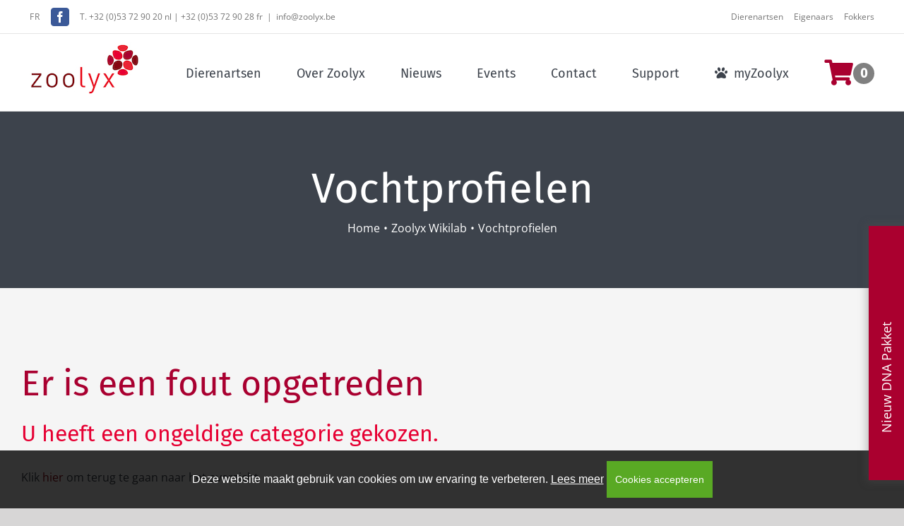

--- FILE ---
content_type: text/html; charset=UTF-8
request_url: https://www2.zoolyx.be/zoolyxwikilab-category/vochtprofielen/
body_size: 22512
content:
<!DOCTYPE html>
<html class="avada-html-layout-wide avada-html-header-position-top avada-html-is-archive" lang="nl-NL" prefix="og: http://ogp.me/ns# fb: http://ogp.me/ns/fb#">
<head>
<meta http-equiv="X-UA-Compatible" content="IE=edge" />
<meta http-equiv="Content-Type" content="text/html; charset=utf-8"/>
<meta name="viewport" content="width=device-width, initial-scale=1" />
<meta name='robots' content='index, follow, max-image-preview:large, max-snippet:-1, max-video-preview:-1' />
<style>img:is([sizes="auto" i], [sizes^="auto," i]) { contain-intrinsic-size: 3000px 1500px }</style>
<!-- This site is optimized with the Yoast SEO plugin v26.6 - https://yoast.com/wordpress/plugins/seo/ -->
<title>Vochtprofielen Archieven - Zoolyx</title>
<link rel="canonical" href="https://www2.zoolyx.be/zoolyxwikilab-category/vochtprofielen/" />
<meta property="og:locale" content="nl_NL" />
<meta property="og:type" content="article" />
<meta property="og:title" content="Vochtprofielen Archieven - Zoolyx" />
<meta property="og:url" content="https://www2.zoolyx.be/zoolyxwikilab-category/vochtprofielen/" />
<meta property="og:site_name" content="Zoolyx" />
<meta property="og:image" content="https://www2.zoolyx.be/wp-content/uploads/2018/09/Zoolyx_fb.jpg" />
<meta property="og:image:width" content="600" />
<meta property="og:image:height" content="315" />
<meta property="og:image:type" content="image/jpeg" />
<meta name="twitter:card" content="summary_large_image" />
<script type="application/ld+json" class="yoast-schema-graph">{"@context":"https://schema.org","@graph":[{"@type":"CollectionPage","@id":"https://www2.zoolyx.be/zoolyxwikilab-category/vochtprofielen/","url":"https://www2.zoolyx.be/zoolyxwikilab-category/vochtprofielen/","name":"Vochtprofielen Archieven - Zoolyx","isPartOf":{"@id":"https://www2.zoolyx.be/#website"},"breadcrumb":{"@id":"https://www2.zoolyx.be/zoolyxwikilab-category/vochtprofielen/#breadcrumb"},"inLanguage":"nl-NL"},{"@type":"BreadcrumbList","@id":"https://www2.zoolyx.be/zoolyxwikilab-category/vochtprofielen/#breadcrumb","itemListElement":[{"@type":"ListItem","position":1,"name":"Home","item":"https://www2.zoolyx.be/"},{"@type":"ListItem","position":2,"name":"Vochtprofielen"}]},{"@type":"WebSite","@id":"https://www2.zoolyx.be/#website","url":"https://www2.zoolyx.be/","name":"Zoolyx","description":"diergeneeskundig laboratorium","publisher":{"@id":"https://www2.zoolyx.be/#organization"},"potentialAction":[{"@type":"SearchAction","target":{"@type":"EntryPoint","urlTemplate":"https://www2.zoolyx.be/?s={search_term_string}"},"query-input":{"@type":"PropertyValueSpecification","valueRequired":true,"valueName":"search_term_string"}}],"inLanguage":"nl-NL"},{"@type":"Organization","@id":"https://www2.zoolyx.be/#organization","name":"Zoolyx","url":"https://www2.zoolyx.be/","logo":{"@type":"ImageObject","inLanguage":"nl-NL","@id":"https://www2.zoolyx.be/#/schema/logo/image/","url":"https://www2.zoolyx.be/wp-content/uploads/2018/09/Zoolyx_fb.jpg","contentUrl":"https://www2.zoolyx.be/wp-content/uploads/2018/09/Zoolyx_fb.jpg","width":600,"height":315,"caption":"Zoolyx"},"image":{"@id":"https://www2.zoolyx.be/#/schema/logo/image/"},"sameAs":["https://www.facebook.com/zoolyxlaboratory/","https://www.instagram.com/zoolyx_laboratory/","https://www.linkedin.com/company/zoolyx/","https://www.youtube.com/channel/UCJVXyPUbLwUpixV5pkQxw0A"]}]}</script>
<!-- / Yoast SEO plugin. -->
<link rel="alternate" type="application/rss+xml" title="Zoolyx &raquo; feed" href="https://www2.zoolyx.be/feed/" />
<link rel="alternate" type="application/rss+xml" title="Zoolyx &raquo; reacties feed" href="https://www2.zoolyx.be/comments/feed/" />
<link rel="alternate" type="text/calendar" title="Zoolyx &raquo; iCal feed" href="https://www2.zoolyx.be/evenementen/?ical=1" />
<link rel="alternate" type="application/rss+xml" title="Zoolyx &raquo; Vochtprofielen Categorieën feed" href="https://www2.zoolyx.be/zoolyxwikilab-category/vochtprofielen/feed/" />
<meta property="og:locale" content="nl_NL"/>
<meta property="og:type" content="article"/>
<meta property="og:site_name" content="Zoolyx"/>
<meta property="og:title" content="Vochtprofielen Archieven - Zoolyx"/>
<meta property="og:url" content="https://www2.zoolyx.be/wikilab/ascites/"/>
<meta property="og:image" content="https://www2.zoolyx.be/wp-content/uploads/2018/02/Zoolyx_logo.jpg"/>
<meta property="og:image:width" content="156"/>
<meta property="og:image:height" content="75"/>
<meta property="og:image:type" content="image/jpeg"/>
<!-- This site uses the Google Analytics by MonsterInsights plugin v9.11.0 - Using Analytics tracking - https://www.monsterinsights.com/ -->
<script src="//www.googletagmanager.com/gtag/js?id=G-G22X4XLFDT"  data-cfasync="false" data-wpfc-render="false" type="text/javascript" async></script>
<script data-cfasync="false" data-wpfc-render="false" type="text/javascript">
var mi_version = '9.11.0';
var mi_track_user = true;
var mi_no_track_reason = '';
var MonsterInsightsDefaultLocations = {"page_location":"https:\/\/www2.zoolyx.be\/zoolyxwikilab-category\/vochtprofielen\/","page_referrer":"https:\/\/www2.zoolyx.be\/zoolyxwikilab-category\/vochtprofielen"};
if ( typeof MonsterInsightsPrivacyGuardFilter === 'function' ) {
var MonsterInsightsLocations = (typeof MonsterInsightsExcludeQuery === 'object') ? MonsterInsightsPrivacyGuardFilter( MonsterInsightsExcludeQuery ) : MonsterInsightsPrivacyGuardFilter( MonsterInsightsDefaultLocations );
} else {
var MonsterInsightsLocations = (typeof MonsterInsightsExcludeQuery === 'object') ? MonsterInsightsExcludeQuery : MonsterInsightsDefaultLocations;
}
var disableStrs = [
'ga-disable-G-G22X4XLFDT',
];
/* Function to detect opted out users */
function __gtagTrackerIsOptedOut() {
for (var index = 0; index < disableStrs.length; index++) {
if (document.cookie.indexOf(disableStrs[index] + '=true') > -1) {
return true;
}
}
return false;
}
/* Disable tracking if the opt-out cookie exists. */
if (__gtagTrackerIsOptedOut()) {
for (var index = 0; index < disableStrs.length; index++) {
window[disableStrs[index]] = true;
}
}
/* Opt-out function */
function __gtagTrackerOptout() {
for (var index = 0; index < disableStrs.length; index++) {
document.cookie = disableStrs[index] + '=true; expires=Thu, 31 Dec 2099 23:59:59 UTC; path=/';
window[disableStrs[index]] = true;
}
}
if ('undefined' === typeof gaOptout) {
function gaOptout() {
__gtagTrackerOptout();
}
}
window.dataLayer = window.dataLayer || [];
window.MonsterInsightsDualTracker = {
helpers: {},
trackers: {},
};
if (mi_track_user) {
function __gtagDataLayer() {
dataLayer.push(arguments);
}
function __gtagTracker(type, name, parameters) {
if (!parameters) {
parameters = {};
}
if (parameters.send_to) {
__gtagDataLayer.apply(null, arguments);
return;
}
if (type === 'event') {
parameters.send_to = monsterinsights_frontend.v4_id;
var hookName = name;
if (typeof parameters['event_category'] !== 'undefined') {
hookName = parameters['event_category'] + ':' + name;
}
if (typeof MonsterInsightsDualTracker.trackers[hookName] !== 'undefined') {
MonsterInsightsDualTracker.trackers[hookName](parameters);
} else {
__gtagDataLayer('event', name, parameters);
}
} else {
__gtagDataLayer.apply(null, arguments);
}
}
__gtagTracker('js', new Date());
__gtagTracker('set', {
'developer_id.dZGIzZG': true,
});
if ( MonsterInsightsLocations.page_location ) {
__gtagTracker('set', MonsterInsightsLocations);
}
__gtagTracker('config', 'G-G22X4XLFDT', {"forceSSL":"true","anonymize_ip":"true"} );
window.gtag = __gtagTracker;										(function () {
/* https://developers.google.com/analytics/devguides/collection/analyticsjs/ */
/* ga and __gaTracker compatibility shim. */
var noopfn = function () {
return null;
};
var newtracker = function () {
return new Tracker();
};
var Tracker = function () {
return null;
};
var p = Tracker.prototype;
p.get = noopfn;
p.set = noopfn;
p.send = function () {
var args = Array.prototype.slice.call(arguments);
args.unshift('send');
__gaTracker.apply(null, args);
};
var __gaTracker = function () {
var len = arguments.length;
if (len === 0) {
return;
}
var f = arguments[len - 1];
if (typeof f !== 'object' || f === null || typeof f.hitCallback !== 'function') {
if ('send' === arguments[0]) {
var hitConverted, hitObject = false, action;
if ('event' === arguments[1]) {
if ('undefined' !== typeof arguments[3]) {
hitObject = {
'eventAction': arguments[3],
'eventCategory': arguments[2],
'eventLabel': arguments[4],
'value': arguments[5] ? arguments[5] : 1,
}
}
}
if ('pageview' === arguments[1]) {
if ('undefined' !== typeof arguments[2]) {
hitObject = {
'eventAction': 'page_view',
'page_path': arguments[2],
}
}
}
if (typeof arguments[2] === 'object') {
hitObject = arguments[2];
}
if (typeof arguments[5] === 'object') {
Object.assign(hitObject, arguments[5]);
}
if ('undefined' !== typeof arguments[1].hitType) {
hitObject = arguments[1];
if ('pageview' === hitObject.hitType) {
hitObject.eventAction = 'page_view';
}
}
if (hitObject) {
action = 'timing' === arguments[1].hitType ? 'timing_complete' : hitObject.eventAction;
hitConverted = mapArgs(hitObject);
__gtagTracker('event', action, hitConverted);
}
}
return;
}
function mapArgs(args) {
var arg, hit = {};
var gaMap = {
'eventCategory': 'event_category',
'eventAction': 'event_action',
'eventLabel': 'event_label',
'eventValue': 'event_value',
'nonInteraction': 'non_interaction',
'timingCategory': 'event_category',
'timingVar': 'name',
'timingValue': 'value',
'timingLabel': 'event_label',
'page': 'page_path',
'location': 'page_location',
'title': 'page_title',
'referrer' : 'page_referrer',
};
for (arg in args) {
if (!(!args.hasOwnProperty(arg) || !gaMap.hasOwnProperty(arg))) {
hit[gaMap[arg]] = args[arg];
} else {
hit[arg] = args[arg];
}
}
return hit;
}
try {
f.hitCallback();
} catch (ex) {
}
};
__gaTracker.create = newtracker;
__gaTracker.getByName = newtracker;
__gaTracker.getAll = function () {
return [];
};
__gaTracker.remove = noopfn;
__gaTracker.loaded = true;
window['__gaTracker'] = __gaTracker;
})();
} else {
console.log("");
(function () {
function __gtagTracker() {
return null;
}
window['__gtagTracker'] = __gtagTracker;
window['gtag'] = __gtagTracker;
})();
}
</script>
<!-- / Google Analytics by MonsterInsights -->
<script data-cfasync="false" data-wpfc-render="false" type="text/javascript">
if (window.hasOwnProperty('MonsterInsightsDualTracker')){
window.MonsterInsightsDualTracker.trackers['form:impression'] = function (parameters) {
__gtagDataLayer('event', 'form_impression', {
form_id: parameters.event_label,
content_type: 'form',
non_interaction: true,
send_to: parameters.send_to,
});
};
window.MonsterInsightsDualTracker.trackers['form:conversion'] = function (parameters) {
__gtagDataLayer('event', 'generate_lead', {
form_id: parameters.event_label,
send_to: parameters.send_to,
});
};
}
</script>
<script type="text/javascript">
/* <![CDATA[ */
window._wpemojiSettings = {"baseUrl":"https:\/\/s.w.org\/images\/core\/emoji\/15.1.0\/72x72\/","ext":".png","svgUrl":"https:\/\/s.w.org\/images\/core\/emoji\/15.1.0\/svg\/","svgExt":".svg","source":{"concatemoji":"https:\/\/www2.zoolyx.be\/wp-includes\/js\/wp-emoji-release.min.js?ver=8eab1ddddd8d2b43299cb76a2e997bcf"}};
/*! This file is auto-generated */
!function(i,n){var o,s,e;function c(e){try{var t={supportTests:e,timestamp:(new Date).valueOf()};sessionStorage.setItem(o,JSON.stringify(t))}catch(e){}}function p(e,t,n){e.clearRect(0,0,e.canvas.width,e.canvas.height),e.fillText(t,0,0);var t=new Uint32Array(e.getImageData(0,0,e.canvas.width,e.canvas.height).data),r=(e.clearRect(0,0,e.canvas.width,e.canvas.height),e.fillText(n,0,0),new Uint32Array(e.getImageData(0,0,e.canvas.width,e.canvas.height).data));return t.every(function(e,t){return e===r[t]})}function u(e,t,n){switch(t){case"flag":return n(e,"\ud83c\udff3\ufe0f\u200d\u26a7\ufe0f","\ud83c\udff3\ufe0f\u200b\u26a7\ufe0f")?!1:!n(e,"\ud83c\uddfa\ud83c\uddf3","\ud83c\uddfa\u200b\ud83c\uddf3")&&!n(e,"\ud83c\udff4\udb40\udc67\udb40\udc62\udb40\udc65\udb40\udc6e\udb40\udc67\udb40\udc7f","\ud83c\udff4\u200b\udb40\udc67\u200b\udb40\udc62\u200b\udb40\udc65\u200b\udb40\udc6e\u200b\udb40\udc67\u200b\udb40\udc7f");case"emoji":return!n(e,"\ud83d\udc26\u200d\ud83d\udd25","\ud83d\udc26\u200b\ud83d\udd25")}return!1}function f(e,t,n){var r="undefined"!=typeof WorkerGlobalScope&&self instanceof WorkerGlobalScope?new OffscreenCanvas(300,150):i.createElement("canvas"),a=r.getContext("2d",{willReadFrequently:!0}),o=(a.textBaseline="top",a.font="600 32px Arial",{});return e.forEach(function(e){o[e]=t(a,e,n)}),o}function t(e){var t=i.createElement("script");t.src=e,t.defer=!0,i.head.appendChild(t)}"undefined"!=typeof Promise&&(o="wpEmojiSettingsSupports",s=["flag","emoji"],n.supports={everything:!0,everythingExceptFlag:!0},e=new Promise(function(e){i.addEventListener("DOMContentLoaded",e,{once:!0})}),new Promise(function(t){var n=function(){try{var e=JSON.parse(sessionStorage.getItem(o));if("object"==typeof e&&"number"==typeof e.timestamp&&(new Date).valueOf()<e.timestamp+604800&&"object"==typeof e.supportTests)return e.supportTests}catch(e){}return null}();if(!n){if("undefined"!=typeof Worker&&"undefined"!=typeof OffscreenCanvas&&"undefined"!=typeof URL&&URL.createObjectURL&&"undefined"!=typeof Blob)try{var e="postMessage("+f.toString()+"("+[JSON.stringify(s),u.toString(),p.toString()].join(",")+"));",r=new Blob([e],{type:"text/javascript"}),a=new Worker(URL.createObjectURL(r),{name:"wpTestEmojiSupports"});return void(a.onmessage=function(e){c(n=e.data),a.terminate(),t(n)})}catch(e){}c(n=f(s,u,p))}t(n)}).then(function(e){for(var t in e)n.supports[t]=e[t],n.supports.everything=n.supports.everything&&n.supports[t],"flag"!==t&&(n.supports.everythingExceptFlag=n.supports.everythingExceptFlag&&n.supports[t]);n.supports.everythingExceptFlag=n.supports.everythingExceptFlag&&!n.supports.flag,n.DOMReady=!1,n.readyCallback=function(){n.DOMReady=!0}}).then(function(){return e}).then(function(){var e;n.supports.everything||(n.readyCallback(),(e=n.source||{}).concatemoji?t(e.concatemoji):e.wpemoji&&e.twemoji&&(t(e.twemoji),t(e.wpemoji)))}))}((window,document),window._wpemojiSettings);
/* ]]> */
</script>
<style id='wp-emoji-styles-inline-css' type='text/css'>
img.wp-smiley, img.emoji {
display: inline !important;
border: none !important;
box-shadow: none !important;
height: 1em !important;
width: 1em !important;
margin: 0 0.07em !important;
vertical-align: -0.1em !important;
background: none !important;
padding: 0 !important;
}
</style>
<!-- <link rel='stylesheet' id='gdm-gutenberg-block-backend-js-css' href='https://www2.zoolyx.be/wp-content/plugins/google-drive-embedder/css/gdm-blocks.css?ver=5.3.0' type='text/css' media='all' /> -->
<!-- <link rel='stylesheet' id='contact-form-7-css' href='https://www2.zoolyx.be/wp-content/plugins/contact-form-7/includes/css/styles.css?ver=6.1.4' type='text/css' media='all' /> -->
<!-- <link rel='stylesheet' id='insu_cookiebeleid-css' href='https://www2.zoolyx.be/wp-content/plugins/insusite_cookie_plugin/public/css/insu_cookiebeleid-public.css?ver=1.0.0' type='text/css' media='all' /> -->
<!-- <link rel='stylesheet' id='zoolyx_wikilab-css' href='https://www2.zoolyx.be/wp-content/plugins/zoolyx_wikilab/public/css/zoolyx_wikilab-public.css?ver=1.0.0' type='text/css' media='all' /> -->
<!-- <link rel='stylesheet' id='wpml-legacy-horizontal-list-0-css' href='https://www2.zoolyx.be/wp-content/plugins/sitepress-multilingual-cms/templates/language-switchers/legacy-list-horizontal/style.min.css?ver=1' type='text/css' media='all' /> -->
<!-- <link rel='stylesheet' id='avada-parent-stylesheet-css' href='https://www2.zoolyx.be/wp-content/themes/Avada/style.css?ver=8eab1ddddd8d2b43299cb76a2e997bcf' type='text/css' media='all' /> -->
<link rel="stylesheet" type="text/css" href="//www2.zoolyx.be/wp-content/cache/wpfc-minified/2xuu8y5g/8e753.css" media="all"/>
<link rel='stylesheet' id='child-style-css' href='https://www2.zoolyx.be/wp-content/themes/Avada-Child-Theme/assets/css/child.css?ver=8eab1ddddd8d2b43299cb76a2e997bcf' type='text/css' media='all' />
<link rel='stylesheet' id='child-custom-style-css' href='https://www2.zoolyx.be/wp-content/themes/Avada-Child-Theme/css/child.css?ver=8eab1ddddd8d2b43299cb76a2e997bcf' type='text/css' media='all' />
<!-- <link rel='stylesheet' id='fusion-dynamic-css-css' href='https://www2.zoolyx.be/wp-content/uploads/fusion-styles/4586e7125c55ac762aa03ea68c3904d7.min.css?ver=3.12.1' type='text/css' media='all' /> -->
<link rel="stylesheet" type="text/css" href="//www2.zoolyx.be/wp-content/cache/wpfc-minified/k2y2g6ak/cb4ir.css" media="all"/>
<script type="text/javascript" id="wpml-cookie-js-extra">
/* <![CDATA[ */
var wpml_cookies = {"wp-wpml_current_language":{"value":"nl","expires":1,"path":"\/"}};
var wpml_cookies = {"wp-wpml_current_language":{"value":"nl","expires":1,"path":"\/"}};
/* ]]> */
</script>
<script type="text/javascript" src="https://www2.zoolyx.be/wp-content/plugins/sitepress-multilingual-cms/res/js/cookies/language-cookie.js?ver=486900" id="wpml-cookie-js" defer="defer" data-wp-strategy="defer"></script>
<script type="text/javascript" src="https://www2.zoolyx.be/wp-content/plugins/google-analytics-premium/assets/js/frontend-gtag.min.js?ver=9.11.0" id="monsterinsights-frontend-script-js" async="async" data-wp-strategy="async"></script>
<script data-cfasync="false" data-wpfc-render="false" type="text/javascript" id='monsterinsights-frontend-script-js-extra'>/* <![CDATA[ */
var monsterinsights_frontend = {"js_events_tracking":"true","download_extensions":"doc,pdf,ppt,zip,xls,docx,pptx,xlsx","inbound_paths":"[]","home_url":"https:\/\/www2.zoolyx.be","hash_tracking":"false","v4_id":"G-G22X4XLFDT"};/* ]]> */
</script>
<script type="text/javascript" src="https://www2.zoolyx.be/wp-includes/js/jquery/jquery.min.js?ver=3.7.1" id="jquery-core-js"></script>
<script type="text/javascript" src="https://www2.zoolyx.be/wp-includes/js/jquery/jquery-migrate.min.js?ver=3.4.1" id="jquery-migrate-js"></script>
<script type="text/javascript" src="https://www2.zoolyx.be/wp-content/themes/Avada-Child-Theme/assets/js/wow.min.js?ver=8eab1ddddd8d2b43299cb76a2e997bcf" id="wow-js"></script>
<script type="text/javascript" src="https://www2.zoolyx.be/wp-content/themes/Avada-Child-Theme/assets/js/jquery.cookie.js?ver=8eab1ddddd8d2b43299cb76a2e997bcf" id="jcookie-js"></script>
<script type="text/javascript" id="wpml-browser-redirect-js-extra">
/* <![CDATA[ */
var wpml_browser_redirect_params = {"pageLanguage":"nl","languageUrls":{"nl_nl":"https:\/\/www2.zoolyx.be\/zoolyxwikilab-category\/vochtprofielen\/","nl":"https:\/\/www2.zoolyx.be\/zoolyxwikilab-category\/vochtprofielen\/","fr_fr":"https:\/\/www2.zoolyx.be\/fr\/zoolyxwikilab-category\/bilans-liquides-de-ponction\/","fr":"https:\/\/www2.zoolyx.be\/fr\/zoolyxwikilab-category\/bilans-liquides-de-ponction\/"},"cookie":{"name":"_icl_visitor_lang_js","domain":"www2.zoolyx.be","path":"\/","expiration":24}};
/* ]]> */
</script>
<script type="text/javascript" src="https://www2.zoolyx.be/wp-content/plugins/sitepress-multilingual-cms/dist/js/browser-redirect/app.js?ver=486900" id="wpml-browser-redirect-js"></script>
<link rel="https://api.w.org/" href="https://www2.zoolyx.be/wp-json/" /><link rel="EditURI" type="application/rsd+xml" title="RSD" href="https://www2.zoolyx.be/xmlrpc.php?rsd" />
<meta name="generator" content="WPML ver:4.8.6 stt:38,4;" />
<!-- Google Tag Manager -->
<script>(function(w,d,s,l,i){w[l]=w[l]||[];w[l].push({'gtm.start':
new Date().getTime(),event:'gtm.js'});var f=d.getElementsByTagName(s)[0],
j=d.createElement(s),dl=l!='dataLayer'?'&l='+l:'';j.async=true;j.src=
'https://www.googletagmanager.com/gtm.js?id='+i+dl;f.parentNode.insertBefore(j,f);
})(window,document,'script','dataLayer','GTM-MQNWWCW');</script>
<!-- End Google Tag Manager -->
<!-- teachPress -->
<script type="text/javascript" src="https://www2.zoolyx.be/wp-content/plugins/teachpress/js/frontend.js?ver=9.0.12"></script>
<!-- END teachPress -->
<meta name="et-api-version" content="v1"><meta name="et-api-origin" content="https://www2.zoolyx.be"><link rel="https://theeventscalendar.com/" href="https://www2.zoolyx.be/wp-json/tribe/tickets/v1/" /><meta name="tec-api-version" content="v1"><meta name="tec-api-origin" content="https://www2.zoolyx.be"><link rel="alternate" href="https://www2.zoolyx.be/wp-json/tribe/events/v1/" /><link rel="apple-touch-icon" sizes="180x180" href="/wp-content/uploads/fbrfg/apple-touch-icon.png?v=2.0">
<link rel="icon" type="image/png" sizes="32x32" href="/wp-content/uploads/fbrfg/favicon-32x32.png?v=2.0">
<link rel="icon" type="image/png" sizes="16x16" href="/wp-content/uploads/fbrfg/favicon-16x16.png?v=2.0">
<link rel="manifest" href="/wp-content/uploads/fbrfg/site.webmanifest?v=2.0">
<link rel="mask-icon" href="/wp-content/uploads/fbrfg/safari-pinned-tab.svg?v=2.0" color="#5bbad5">
<link rel="shortcut icon" href="/wp-content/uploads/fbrfg/favicon.ico?v=2.0">
<meta name="msapplication-TileColor" content="#da532c">
<meta name="msapplication-config" content="/wp-content/uploads/fbrfg/browserconfig.xml?v=2.0">
<meta name="theme-color" content="#ffffff"><style type="text/css" id="css-fb-visibility">@media screen and (max-width: 960px){.fusion-no-small-visibility{display:none !important;}body .sm-text-align-center{text-align:center !important;}body .sm-text-align-left{text-align:left !important;}body .sm-text-align-right{text-align:right !important;}body .sm-flex-align-center{justify-content:center !important;}body .sm-flex-align-flex-start{justify-content:flex-start !important;}body .sm-flex-align-flex-end{justify-content:flex-end !important;}body .sm-mx-auto{margin-left:auto !important;margin-right:auto !important;}body .sm-ml-auto{margin-left:auto !important;}body .sm-mr-auto{margin-right:auto !important;}body .fusion-absolute-position-small{position:absolute;top:auto;width:100%;}.awb-sticky.awb-sticky-small{ position: sticky; top: var(--awb-sticky-offset,0); }}@media screen and (min-width: 961px) and (max-width: 1024px){.fusion-no-medium-visibility{display:none !important;}body .md-text-align-center{text-align:center !important;}body .md-text-align-left{text-align:left !important;}body .md-text-align-right{text-align:right !important;}body .md-flex-align-center{justify-content:center !important;}body .md-flex-align-flex-start{justify-content:flex-start !important;}body .md-flex-align-flex-end{justify-content:flex-end !important;}body .md-mx-auto{margin-left:auto !important;margin-right:auto !important;}body .md-ml-auto{margin-left:auto !important;}body .md-mr-auto{margin-right:auto !important;}body .fusion-absolute-position-medium{position:absolute;top:auto;width:100%;}.awb-sticky.awb-sticky-medium{ position: sticky; top: var(--awb-sticky-offset,0); }}@media screen and (min-width: 1025px){.fusion-no-large-visibility{display:none !important;}body .lg-text-align-center{text-align:center !important;}body .lg-text-align-left{text-align:left !important;}body .lg-text-align-right{text-align:right !important;}body .lg-flex-align-center{justify-content:center !important;}body .lg-flex-align-flex-start{justify-content:flex-start !important;}body .lg-flex-align-flex-end{justify-content:flex-end !important;}body .lg-mx-auto{margin-left:auto !important;margin-right:auto !important;}body .lg-ml-auto{margin-left:auto !important;}body .lg-mr-auto{margin-right:auto !important;}body .fusion-absolute-position-large{position:absolute;top:auto;width:100%;}.awb-sticky.awb-sticky-large{ position: sticky; top: var(--awb-sticky-offset,0); }}</style><noscript><style>.lazyload[data-src]{display:none !important;}</style></noscript><style>.lazyload{background-image:none !important;}.lazyload:before{background-image:none !important;}</style>
<!-- MonsterInsights Form Tracking -->
<script data-cfasync="false" data-wpfc-render="false" type="text/javascript">
function monsterinsights_forms_record_impression(event) {
monsterinsights_add_bloom_forms_ids();
var monsterinsights_forms = document.getElementsByTagName("form");
var monsterinsights_forms_i;
for (monsterinsights_forms_i = 0; monsterinsights_forms_i < monsterinsights_forms.length; monsterinsights_forms_i++) {
var monsterinsights_form_id = monsterinsights_forms[monsterinsights_forms_i].getAttribute("id");
var skip_conversion = false;
/* Check to see if it's contact form 7 if the id isn't set */
if (!monsterinsights_form_id) {
monsterinsights_form_id = monsterinsights_forms[monsterinsights_forms_i].parentElement.getAttribute("id");
if (monsterinsights_form_id && monsterinsights_form_id.lastIndexOf('wpcf7-f', 0) === 0) {
/* If so, let's grab that and set it to be the form's ID*/
var tokens = monsterinsights_form_id.split('-').slice(0, 2);
var result = tokens.join('-');
monsterinsights_forms[monsterinsights_forms_i].setAttribute("id", result);/* Now we can do just what we did above */
monsterinsights_form_id = monsterinsights_forms[monsterinsights_forms_i].getAttribute("id");
} else {
monsterinsights_form_id = false;
}
}
/* Check if it's Ninja Forms & id isn't set. */
if (!monsterinsights_form_id && monsterinsights_forms[monsterinsights_forms_i].parentElement.className.indexOf('nf-form-layout') >= 0) {
monsterinsights_form_id = monsterinsights_forms[monsterinsights_forms_i].parentElement.parentElement.parentElement.getAttribute('id');
if (monsterinsights_form_id && 0 === monsterinsights_form_id.lastIndexOf('nf-form-', 0)) {
/* If so, let's grab that and set it to be the form's ID*/
tokens = monsterinsights_form_id.split('-').slice(0, 3);
result = tokens.join('-');
monsterinsights_forms[monsterinsights_forms_i].setAttribute('id', result);
/* Now we can do just what we did above */
monsterinsights_form_id = monsterinsights_forms[monsterinsights_forms_i].getAttribute('id');
skip_conversion = true;
}
}
if (monsterinsights_form_id && monsterinsights_form_id !== 'commentform' && monsterinsights_form_id !== 'adminbar-search') {
__gtagTracker('event', 'impression', {
event_category: 'form',
event_label: monsterinsights_form_id,
value: 1,
non_interaction: true
});
/* If a WPForms Form, we can use custom tracking */
if (monsterinsights_form_id && 0 === monsterinsights_form_id.lastIndexOf('wpforms-form-', 0)) {
continue;
}
/* Formiddable Forms, use custom tracking */
if (monsterinsights_forms_has_class(monsterinsights_forms[monsterinsights_forms_i], 'frm-show-form')) {
continue;
}
/* If a Gravity Form, we can use custom tracking */
if (monsterinsights_form_id && 0 === monsterinsights_form_id.lastIndexOf('gform_', 0)) {
continue;
}
/* If Ninja forms, we use custom conversion tracking */
if (skip_conversion) {
continue;
}
var custom_conversion_mi_forms = false;
if (custom_conversion_mi_forms) {
continue;
}
if (window.jQuery) {
(function (form_id) {
jQuery(document).ready(function () {
jQuery('#' + form_id).on('submit', monsterinsights_forms_record_conversion);
});
})(monsterinsights_form_id);
} else {
var __gaFormsTrackerWindow = window;
if (__gaFormsTrackerWindow.addEventListener) {
document.getElementById(monsterinsights_form_id).addEventListener("submit", monsterinsights_forms_record_conversion, false);
} else {
if (__gaFormsTrackerWindow.attachEvent) {
document.getElementById(monsterinsights_form_id).attachEvent("onsubmit", monsterinsights_forms_record_conversion);
}
}
}
} else {
continue;
}
}
}
function monsterinsights_forms_has_class(element, className) {
return (' ' + element.className + ' ').indexOf(' ' + className + ' ') > -1;
}
function monsterinsights_forms_record_conversion(event) {
var monsterinsights_form_conversion_id = event.target.id;
var monsterinsights_form_action = event.target.getAttribute("miforms-action");
if (monsterinsights_form_conversion_id && !monsterinsights_form_action) {
document.getElementById(monsterinsights_form_conversion_id).setAttribute("miforms-action", "submitted");
__gtagTracker('event', 'conversion', {
event_category: 'form',
event_label: monsterinsights_form_conversion_id,
value: 1,
});
}
}
/* Attach the events to all clicks in the document after page and GA has loaded */
function monsterinsights_forms_load() {
if (typeof (__gtagTracker) !== 'undefined' && __gtagTracker) {
var __gtagFormsTrackerWindow = window;
if (__gtagFormsTrackerWindow.addEventListener) {
__gtagFormsTrackerWindow.addEventListener("load", monsterinsights_forms_record_impression, false);
} else {
if (__gtagFormsTrackerWindow.attachEvent) {
__gtagFormsTrackerWindow.attachEvent("onload", monsterinsights_forms_record_impression);
}
}
} else {
setTimeout(monsterinsights_forms_load, 200);
}
}
/* Custom Ninja Forms impression tracking */
if (window.jQuery) {
jQuery(document).on('nfFormReady', function (e, layoutView) {
var label = layoutView.el;
label = label.substring(1, label.length);
label = label.split('-').slice(0, 3).join('-');
__gtagTracker('event', 'impression', {
event_category: 'form',
event_label: label,
value: 1,
non_interaction: true
});
});
}
/* Custom Bloom Form tracker */
function monsterinsights_add_bloom_forms_ids() {
var bloom_forms = document.querySelectorAll('.et_bloom_form_content form');
if (bloom_forms.length > 0) {
for (var i = 0; i < bloom_forms.length; i++) {
if ('' === bloom_forms[i].id) {
var form_parent_root = monsterinsights_find_parent_with_class(bloom_forms[i], 'et_bloom_optin');
if (form_parent_root) {
var classes = form_parent_root.className.split(' ');
for (var j = 0; j < classes.length; ++j) {
if (0 === classes[j].indexOf('et_bloom_optin')) {
bloom_forms[i].id = classes[j];
}
}
}
}
}
}
}
function monsterinsights_find_parent_with_class(element, className) {
if (element.parentNode && '' !== className) {
if (element.parentNode.className.indexOf(className) >= 0) {
return element.parentNode;
} else {
return monsterinsights_find_parent_with_class(element.parentNode, className);
}
}
return false;
}
monsterinsights_forms_load();
</script>
<!-- End MonsterInsights Form Tracking -->
<!-- MonsterInsights Media Tracking -->
<script data-cfasync="false" data-wpfc-render="false" type="text/javascript">
var monsterinsights_tracked_video_marks = {};
var monsterinsights_youtube_percentage_tracking_timeouts = {};
/* Works for YouTube and Vimeo */
function monsterinsights_media_get_id_for_iframe( source, service ) {
var iframeUrlParts = source.split('?');
var stripedUrl = iframeUrlParts[0].split('/');
var videoId = stripedUrl[ stripedUrl.length - 1 ];
return service + '-player-' + videoId;
}
function monsterinsights_media_record_video_event( provider, event, label, parameters = {} ) {
__gtagTracker('event', event, {
event_category: 'video-' + provider,
event_label: label,
non_interaction: event === 'impression',
...parameters
});
}
function monsterinsights_media_maybe_record_video_progress( provider, label, videoId, videoParameters ) {
var progressTrackingAllowedMarks = [10,25,50,75];
if ( typeof monsterinsights_tracked_video_marks[ videoId ] == 'undefined' ) {
monsterinsights_tracked_video_marks[ videoId ] = [];
}
var { video_percent } = videoParameters;
if ( progressTrackingAllowedMarks.includes( video_percent ) && !monsterinsights_tracked_video_marks[ videoId ].includes( video_percent ) ) {
monsterinsights_media_record_video_event( provider, 'video_progress', label, videoParameters );
/* Prevent multiple records for the same percentage */
monsterinsights_tracked_video_marks[ videoId ].push( video_percent );
}
}
/* --- Vimeo --- */
var monsterinsights_media_vimeo_plays = {};
function monsterinsights_setup_vimeo_events_for_iframe(iframe, title, player) {
var playerId = iframe.getAttribute('id');
var videoLabel = title || iframe.title || iframe.getAttribute('src');
if ( !playerId ) {
playerId = monsterinsights_media_get_id_for_iframe( iframe.getAttribute('src'), 'vimeo' );
iframe.setAttribute( 'id', playerId );
}
monsterinsights_media_vimeo_plays[playerId] = 0;
var videoParameters = {
video_provider: 'vimeo',
video_title: title,
video_url: iframe.getAttribute('src')
};
/**
* Record Impression
**/
monsterinsights_media_record_video_event( 'vimeo', 'impression', videoLabel, videoParameters );
/**
* Record video start
**/
player.on('play', function(data) {
let playerId = this.element.id;
if ( monsterinsights_media_vimeo_plays[playerId] === 0 ) {
monsterinsights_media_vimeo_plays[playerId]++;
videoParameters.video_duration = data.duration;
videoParameters.video_current_time = data.seconds;
videoParameters.video_percent = 0;
monsterinsights_media_record_video_event( 'vimeo', 'video_start', videoLabel, videoParameters );
}
});
/**
* Record video progress
**/
player.on('timeupdate', function(data) {
var progress = Math.floor(data.percent * 100);
videoParameters.video_duration = data.duration;
videoParameters.video_current_time = data.seconds;
videoParameters.video_percent = progress;
monsterinsights_media_maybe_record_video_progress( 'vimeo', videoLabel, playerId, videoParameters );
});
/**
* Record video complete
**/
player.on('ended', function(data) {
videoParameters.video_duration = data.duration;
videoParameters.video_current_time = data.seconds;
videoParameters.video_percent = 100;
monsterinsights_media_record_video_event( 'vimeo', 'video_complete', videoLabel, videoParameters );
});
}
function monsterinsights_on_vimeo_load() {
var vimeoIframes = document.querySelectorAll("iframe[src*='vimeo']");
vimeoIframes.forEach(function( iframe ) {
//  Set up the player
var player = new Vimeo.Player(iframe);
//  The getVideoTitle function returns a promise
player.getVideoTitle().then(function(title) {
/*
* Binding the events inside this callback guarantees that we
* always have the correct title for the video
*/
monsterinsights_setup_vimeo_events_for_iframe(iframe, title, player)
});
});
}
function monsterinsights_media_init_vimeo_events() {
var vimeoIframes = document.querySelectorAll("iframe[src*='vimeo']");
if ( vimeoIframes.length ) {
/* Maybe load Vimeo API */
if ( window.Vimeo === undefined ) {
var tag = document.createElement("script");
tag.src = "https://player.vimeo.com/api/player.js";
tag.setAttribute("onload", "monsterinsights_on_vimeo_load()");
document.body.append(tag);
} else {
/* Vimeo API already loaded, invoke callback */
monsterinsights_on_vimeo_load();
}
}
}
/* --- End Vimeo --- */
/* --- YouTube --- */
function monsterinsights_media_on_youtube_load() {
var monsterinsights_media_youtube_plays = {};
function __onPlayerReady(event) {
monsterinsights_media_youtube_plays[event.target.h.id] = 0;
var videoParameters = {
video_provider: 'youtube',
video_title: event.target.videoTitle,
video_url: event.target.playerInfo.videoUrl
};
monsterinsights_media_record_video_event( 'youtube', 'impression', videoParameters.video_title, videoParameters );
}
/**
* Record progress callback
**/
function __track_youtube_video_progress( player, videoLabel, videoParameters ) {
var { playerInfo } = player;
var playerId = player.h.id;
var duration = playerInfo.duration; /* player.getDuration(); */
var currentTime = playerInfo.currentTime; /* player.getCurrentTime(); */
var percentage = (currentTime / duration) * 100;
var progress = Math.floor(percentage);
videoParameters.video_duration = duration;
videoParameters.video_current_time = currentTime;
videoParameters.video_percent = progress;
monsterinsights_media_maybe_record_video_progress( 'youtube', videoLabel, playerId, videoParameters );
}
function __youtube_on_state_change( event ) {
var state = event.data;
var player = event.target;
var { playerInfo } = player;
var playerId = player.h.id;
var videoParameters = {
video_provider: 'youtube',
video_title: player.videoTitle,
video_url: playerInfo.videoUrl
};
/**
* YouTube's API doesn't offer a progress or timeupdate event.
* We have to track progress manually by asking the player for the current time, every X milliseconds, using an
interval
**/
if ( state === YT.PlayerState.PLAYING) {
if ( monsterinsights_media_youtube_plays[playerId] === 0 ) {
monsterinsights_media_youtube_plays[playerId]++;
/**
* Record video start
**/
videoParameters.video_duration = playerInfo.duration;
videoParameters.video_current_time = playerInfo.currentTime;
videoParameters.video_percent = 0;
monsterinsights_media_record_video_event( 'youtube', 'video_start', videoParameters.video_title, videoParameters );
}
monsterinsights_youtube_percentage_tracking_timeouts[ playerId ] = setInterval(
__track_youtube_video_progress,
500,
player,
videoParameters.video_title,
videoParameters
);
} else if ( state === YT.PlayerState.PAUSED ) {
/* When the video is paused clear the interval */
clearInterval( monsterinsights_youtube_percentage_tracking_timeouts[ playerId ] );
} else if ( state === YT.PlayerState.ENDED ) {
/**
* Record video complete
**/
videoParameters.video_duration = playerInfo.duration;
videoParameters.video_current_time = playerInfo.currentTime;
videoParameters.video_percent = 100;
monsterinsights_media_record_video_event( 'youtube', 'video_complete', videoParameters.video_title, videoParameters );
clearInterval( monsterinsights_youtube_percentage_tracking_timeouts[ playerId ] );
}
}
var youtubeIframes = document.querySelectorAll("iframe[src*='youtube'],iframe[src*='youtu.be']");
youtubeIframes.forEach(function( iframe ) {
var playerId = iframe.getAttribute('id');
if ( !playerId ) {
playerId = monsterinsights_media_get_id_for_iframe( iframe.getAttribute('src'), 'youtube' );
iframe.setAttribute( 'id', playerId );
}
new YT.Player(playerId, {
events: {
onReady: __onPlayerReady,
onStateChange: __youtube_on_state_change
}
});
});
}
function monsterinsights_media_load_youtube_api() {
if ( window.YT ) {
return;
}
var youtubeIframes = document.querySelectorAll("iframe[src*='youtube'],iframe[src*='youtu.be']");
if ( 0 === youtubeIframes.length ) {
return;
}
var tag = document.createElement("script");
tag.src = "https://www.youtube.com/iframe_api";
var firstScriptTag = document.getElementsByTagName('script')[0];
firstScriptTag.parentNode.insertBefore(tag, firstScriptTag);
}
function monsterinsights_media_init_youtube_events() {
/* YouTube always looks for a function called onYouTubeIframeAPIReady */
window.onYouTubeIframeAPIReady = monsterinsights_media_on_youtube_load;
}
/* --- End YouTube --- */
/* --- HTML Videos --- */
function monsterinsights_media_init_html_video_events() {
var monsterinsights_media_html_plays = {};
var videos = document.querySelectorAll('video');
var videosCount = 0;
videos.forEach(function( video ) {
var videoLabel = video.title;
if ( !videoLabel ) {
var videoCaptionEl = video.nextElementSibling;
if ( videoCaptionEl && videoCaptionEl.nodeName.toLowerCase() === 'figcaption' ) {
videoLabel = videoCaptionEl.textContent;
} else {
videoLabel = video.getAttribute('src');
}
}
var videoTitle = videoLabel;
var playerId = video.getAttribute('id');
if ( !playerId ) {
playerId = 'html-player-' + videosCount;
video.setAttribute('id', playerId);
}
monsterinsights_media_html_plays[playerId] = 0
var videoSrc = video.getAttribute('src')
if ( ! videoSrc && video.currentSrc ) {
videoSrc = video.currentSrc;
}
var videoParameters = {
video_provider: 'html',
video_title: videoTitle ? videoTitle : videoSrc,
video_url: videoSrc,
};
/**
* Record Impression
**/
monsterinsights_media_record_video_event( 'html', 'impression', videoLabel, videoParameters );
/**
* Record video start
**/
video.addEventListener('play', function(event) {
let playerId = event.target.id;
if ( monsterinsights_media_html_plays[playerId] === 0 ) {
monsterinsights_media_html_plays[playerId]++;
videoParameters.video_duration = video.duration;
videoParameters.video_current_time = video.currentTime;
videoParameters.video_percent = 0;
monsterinsights_media_record_video_event( 'html', 'video_start', videoLabel, videoParameters );
}
}, false );
/**
* Record video progress
**/
video.addEventListener('timeupdate', function() {
var percentage = (video.currentTime / video.duration) * 100;
var progress = Math.floor(percentage);
videoParameters.video_duration = video.duration;
videoParameters.video_current_time = video.currentTime;
videoParameters.video_percent = progress;
monsterinsights_media_maybe_record_video_progress( 'html', videoLabel, playerId, videoParameters );
}, false );
/**
* Record video complete
**/
video.addEventListener('ended', function() {
var percentage = (video.currentTime / video.duration) * 100;
var progress = Math.floor(percentage);
videoParameters.video_duration = video.duration;
videoParameters.video_current_time = video.currentTime;
videoParameters.video_percent = progress;
monsterinsights_media_record_video_event( 'html', 'video_complete', videoLabel, videoParameters );
}, false );
videosCount++;
});
}
/* --- End HTML Videos --- */
function monsterinsights_media_init_video_events() {
/**
* HTML Video - Attach events & record impressions
*/
monsterinsights_media_init_html_video_events();
/**
* Vimeo - Attach events & record impressions
*/
monsterinsights_media_init_vimeo_events();
monsterinsights_media_load_youtube_api();
}
/* Attach events */
function monsterinsights_media_load() {
if ( typeof(__gtagTracker) === 'undefined' ) {
setTimeout(monsterinsights_media_load, 200);
return;
}
if ( document.readyState === "complete" ) { // Need this for cookie plugin.
monsterinsights_media_init_video_events();
} else if ( window.addEventListener ) {
window.addEventListener( "load", monsterinsights_media_init_video_events, false );
} else if ( window.attachEvent ) {
window.attachEvent( "onload", monsterinsights_media_init_video_events);
}
/**
* YouTube - Attach events & record impressions.
* We don't need to attach this into page load event
* because we already use YT function "onYouTubeIframeAPIReady"
* and this will help on using onReady event with the player instantiation.
*/
monsterinsights_media_init_youtube_events();
}
monsterinsights_media_load();
</script>
<!-- End MonsterInsights Media Tracking -->
<style type="text/css" id="wp-custom-css">
.tribe-tickets-remaining {
color: white;
}
.grecaptcha-badge { visibility: hidden; }		</style>
<script type="text/javascript">
var doc = document.documentElement;
doc.setAttribute( 'data-useragent', navigator.userAgent );
</script>
</head>
<body class="archive tax-zoolyxwikilab-category term-vochtprofielen term-327 wp-theme-Avada wp-child-theme-Avada-Child-Theme tribe-no-js tec-no-tickets-on-recurring tec-no-rsvp-on-recurring zoolyxwikilab-ascites has-sidebar fusion-image-hovers fusion-pagination-sizing fusion-button_type-flat fusion-button_span-no fusion-button_gradient-linear avada-image-rollover-circle-yes avada-image-rollover-yes avada-image-rollover-direction-fade fusion-body ltr fusion-sticky-header no-tablet-sticky-header no-mobile-sticky-header no-mobile-totop avada-has-rev-slider-styles fusion-disable-outline fusion-sub-menu-fade mobile-logo-pos-left layout-wide-mode avada-has-boxed-modal-shadow-none layout-scroll-offset-full avada-has-zero-margin-offset-top fusion-top-header menu-text-align-center mobile-menu-design-modern fusion-hide-pagination-text fusion-header-layout-v3 avada-responsive avada-footer-fx-sticky avada-menu-highlight-style-bar fusion-search-form-classic fusion-main-menu-search-dropdown fusion-avatar-square avada-dropdown-styles avada-blog-layout-grid avada-blog-archive-layout-grid avada-ec-not-100-width avada-ec-meta-layout-sidebar avada-header-shadow-no avada-menu-icon-position-left avada-has-megamenu-shadow avada-has-mainmenu-dropdown-divider avada-has-pagetitle-100-width avada-has-pagetitle-bg-full avada-has-breadcrumb-mobile-hidden avada-has-titlebar-bar_and_content avada-has-transparent-timeline_color avada-has-pagination-padding avada-flyout-menu-direction-fade avada-ec-views-v2 tribe-theme-Avada" data-awb-post-id="46768">
<a class="skip-link screen-reader-text" href="#content">Ga naar inhoud</a>
<div id="boxed-wrapper">
<div id="wrapper" class="fusion-wrapper">
<div id="home" style="position:relative;top:-1px;"></div>
<header class="fusion-header-wrapper">
<div class="fusion-header-v3 fusion-logo-alignment fusion-logo-left fusion-sticky-menu- fusion-sticky-logo-1 fusion-mobile-logo-1  fusion-mobile-menu-design-modern">
<div class="fusion-secondary-header">
<div class="fusion-row">
<div class="fusion-alignleft">
<div class="lang-menu"><a href="https://www2.zoolyx.be/fr/zoolyxwikilab-category/bilans-liquides-de-ponction/">FR</a></div>                    <div class="fusion-social-links-header"><div class="fusion-social-networks boxed-icons"><div class="fusion-social-networks-wrapper"><a  class="fusion-social-network-icon fusion-tooltip fusion-facebook awb-icon-facebook" style="color:#ffffff;background-color:#3b5998;border-color:#3b5998;" data-placement="bottom" data-title="Facebook" data-toggle="tooltip" title="Facebook" href="https://www.facebook.com/zoolyxlaboratory/" target="_blank" rel="noreferrer"><span class="screen-reader-text">Facebook</span></a></div></div></div>                                <div class="fusion-contact-info"><span class="fusion-contact-info-phone-number">T. +32 (0)53 72 90 20 nl | +32 (0)53 72 90 28 fr</span><span class="fusion-header-separator">|</span><span class="fusion-contact-info-email-address"><a href="mailto:in&#102;o&#64;&#122;oo&#108;yx&#46;be">in&#102;o&#64;&#122;oo&#108;yx&#46;be</a></span></div>
</div>
<div class="fusion-alignright">
<a id="vet" href="/vets" class="vets">Dierenartsen</a>
<a id="owner" href="/owners" class="owners">Eigenaars</a>
<a id="breeder" href="/breeders" class="breeders">Fokkers</a>
</div>
</div>
</div>
<script>
document.addEventListener("DOMContentLoaded", function(event) {
jQuery('a#vet').click(function(){
jQuery.cookie('ZLX_UT', 'vetTp', { expires: 9999,  path: '/' } );
});
jQuery('a#owner').click(function(){
jQuery.cookie('ZLX_UT', 'ownerTp', { expires: 9999, path: '/'} );
});
jQuery('a#breeder').click(function(){
jQuery.cookie('ZLX_UT', 'breederTp', { expires: 9999, path: '/' } );
});
});
</script>
<div class="fusion-header-sticky-height"></div>
<div class="fusion-header">
<div class="fusion-row">
<div class="fusion-logo" data-margin-top="5px" data-margin-bottom="5px" data-margin-left="" data-margin-right="">
<a class="fusion-logo-link"  href="https://www2.zoolyx.be/" >
<!-- standard logo -->
<img src="[data-uri]"  width="156" height="75" alt="Zoolyx Logo" data-retina_logo_url="" class="fusion-standard-logo lazyload" data-src="https://www2.zoolyx.be/wp-content/uploads/2018/02/Zoolyx_logo.jpg" decoding="async" data-srcset="https://www2.zoolyx.be/wp-content/uploads/2018/02/Zoolyx_logo.jpg 1x" data-eio-rwidth="156" data-eio-rheight="75" /><noscript><img src="https://www2.zoolyx.be/wp-content/uploads/2018/02/Zoolyx_logo.jpg" srcset="https://www2.zoolyx.be/wp-content/uploads/2018/02/Zoolyx_logo.jpg 1x" width="156" height="75" alt="Zoolyx Logo" data-retina_logo_url="" class="fusion-standard-logo" data-eio="l" /></noscript>
<!-- mobile logo -->
<img src="[data-uri]"  width="156" height="75" alt="Zoolyx Logo" data-retina_logo_url="" class="fusion-mobile-logo lazyload" data-src="https://www2.zoolyx.be/wp-content/uploads/2018/02/Zoolyx_logo.jpg" decoding="async" data-srcset="https://www2.zoolyx.be/wp-content/uploads/2018/02/Zoolyx_logo.jpg 1x" data-eio-rwidth="156" data-eio-rheight="75" /><noscript><img src="https://www2.zoolyx.be/wp-content/uploads/2018/02/Zoolyx_logo.jpg" srcset="https://www2.zoolyx.be/wp-content/uploads/2018/02/Zoolyx_logo.jpg 1x" width="156" height="75" alt="Zoolyx Logo" data-retina_logo_url="" class="fusion-mobile-logo" data-eio="l" /></noscript>
<!-- sticky header logo -->
<img src="[data-uri]"  width="156" height="75" alt="Zoolyx Logo" data-retina_logo_url="" class="fusion-sticky-logo lazyload" data-src="https://www2.zoolyx.be/wp-content/uploads/2018/02/Zoolyx_logo.jpg" decoding="async" data-srcset="https://www2.zoolyx.be/wp-content/uploads/2018/02/Zoolyx_logo.jpg 1x" data-eio-rwidth="156" data-eio-rheight="75" /><noscript><img src="https://www2.zoolyx.be/wp-content/uploads/2018/02/Zoolyx_logo.jpg" srcset="https://www2.zoolyx.be/wp-content/uploads/2018/02/Zoolyx_logo.jpg 1x" width="156" height="75" alt="Zoolyx Logo" data-retina_logo_url="" class="fusion-sticky-logo" data-eio="l" /></noscript>
</a>
</div>		<nav class="fusion-main-menu" aria-label="Main Menu"><ul id="menu-main-menu-vets" class="fusion-menu"><li  id="menu-item-19"  class="menu-item menu-item-type-post_type menu-item-object-page menu-item-19"  data-item-id="19"><a  href="https://www2.zoolyx.be/vets/" class="fusion-bar-highlight"><span class="menu-text">Dierenartsen</span></a></li><li  id="menu-item-18"  class="menu-item menu-item-type-post_type menu-item-object-page menu-item-has-children menu-item-18 fusion-dropdown-menu"  data-item-id="18"><a  href="https://www2.zoolyx.be/vets/over-zoolyx/" class="fusion-bar-highlight"><span class="menu-text">Over Zoolyx</span></a><ul class="sub-menu"><li  id="menu-item-1373"  class="menu-item menu-item-type-post_type menu-item-object-page menu-item-1373 fusion-dropdown-submenu" ><a  href="https://www2.zoolyx.be/vets/over-zoolyx/team/" class="fusion-bar-highlight"><span>Team</span></a></li><li  id="menu-item-17"  class="menu-item menu-item-type-post_type menu-item-object-page menu-item-17 fusion-dropdown-submenu" ><a  href="https://www2.zoolyx.be/vets/over-zoolyx/diensten/" class="fusion-bar-highlight"><span>Diensten</span></a></li></ul></li><li  id="menu-item-28387"  class="menu-item menu-item-type-post_type menu-item-object-page menu-item-28387"  data-item-id="28387"><a  href="https://www2.zoolyx.be/vets/laatste-nieuws/" class="fusion-bar-highlight"><span class="menu-text">Nieuws</span></a></li><li  id="menu-item-41164"  class="menu-item menu-item-type-taxonomy menu-item-object-tribe_events_cat menu-item-41164"  data-item-id="41164"><a  href="https://www2.zoolyx.be/evenementen/category/vets/" class="fusion-bar-highlight"><span class="menu-text">Events</span></a></li><li  id="menu-item-15"  class="menu-item menu-item-type-post_type menu-item-object-page menu-item-15"  data-item-id="15"><a  href="https://www2.zoolyx.be/vets/contact/" class="fusion-bar-highlight"><span class="menu-text">Contact</span></a></li><li  id="menu-item-2356"  class="menu-item menu-item-type-custom menu-item-object-custom menu-item-has-children menu-item-2356 fusion-dropdown-menu"  data-item-id="2356"><a  href="/kb" class="fusion-bar-highlight"><span class="menu-text">Support</span></a><ul class="sub-menu"><li  id="menu-item-25658"  class="menu-item menu-item-type-custom menu-item-object-custom menu-item-25658 fusion-dropdown-submenu" ><a  href="https://www2.zoolyx.be/wikilab/aanvraagformulieren/" class="fusion-bar-highlight"><span>Formulieren</span></a></li><li  id="menu-item-18781"  class="menu-item menu-item-type-custom menu-item-object-custom menu-item-18781 fusion-dropdown-submenu" ><a  href="/wikilab" class="fusion-bar-highlight"><span>Wikilab</span></a></li><li  id="menu-item-18764"  class="menu-item menu-item-type-post_type menu-item-object-page menu-item-18764 fusion-dropdown-submenu" ><a  href="https://www2.zoolyx.be/vets/kb/faq/" class="fusion-bar-highlight"><span>FAQ</span></a></li></ul></li><li  id="menu-item-2230"  class="menu-item menu-item-type-custom menu-item-object-custom menu-item-2230"  data-item-id="2230"><a  title="myzoolyx" class="fusion-flex-link fusion-bar-highlight"><span class="fusion-megamenu-icon"><i class="glyphicon fa-paw fas" aria-hidden="true"></i></span><span class="menu-text">myZoolyx</span></a></li></ul></nav>	<div class="fusion-mobile-menu-icons">
<a href="#" class="fusion-icon awb-icon-bars" aria-label="Toggle mobile menu" aria-expanded="false"></a>
</div>
<nav class="fusion-mobile-nav-holder fusion-mobile-menu-text-align-center" aria-label="Main Menu Mobile"></nav>
</div>
</div>
</div>
<div class="fusion-clearfix"></div>
</header>
<div id="sliders-container" class="fusion-slider-visibility">
</div>
<section class="avada-page-titlebar-wrapper" aria-label="Pagina titel balk">
<div class="fusion-page-title-bar fusion-page-title-bar-none fusion-page-title-bar-center">
<div class="fusion-page-title-row">
<div class="fusion-page-title-wrapper">
<div class="fusion-page-title-captions">
<h1 class="entry-title">Vochtprofielen</h1>
<div class="fusion-page-title-secondary">
<nav class="fusion-breadcrumbs awb-yoast-breadcrumbs" aria-label="Breadcrumb"><ol class="awb-breadcrumb-list"><li class="fusion-breadcrumb-item awb-breadcrumb-sep awb-home" ><a href="https://www2.zoolyx.be" class="fusion-breadcrumb-link"><span >Home</span></a></li><li class="fusion-breadcrumb-item awb-breadcrumb-sep" ><a href="https://www2.zoolyx.be/wikilab/" class="fusion-breadcrumb-link"><span >Zoolyx Wikilab</span></a></li><li class="fusion-breadcrumb-item"  aria-current="page"><span  class="breadcrumb-leaf">Vochtprofielen</span></li></ol></nav>							</div>
</div>
</div>
</div>
</div>
</section>
<main id="main" class="clearfix ">
<div class="fusion-row" style="">
<section id="content" class="full-width" style="width:100% !important">
<header class="page-header">
<h1 class="page-title">Er is een fout opgetreden</h1>
<h2>U heeft een ongeldige categorie gekozen.</h2>
<p>Klik <a href="https://www2.zoolyx.be/wikilab/" title="Zoolyx Wikilab">hier</a> om terug te gaan naar het overzicht</p>
</header><!-- .page-header -->
</section>

</div>  <!-- fusion-row -->
</main>  <!-- #main -->
<div class="fusion-footer">
<footer class="fusion-footer-widget-area fusion-widget-area">
<div class="fusion-row">
<div class="fusion-columns fusion-columns-3 fusion-widget-area">
<div class="fusion-column col-lg-4 col-md-4 col-sm-4">
<section id="text-8" class="fusion-footer-widget-column widget widget_text" style="border-style: solid;border-color:transparent;border-width:0px;"><h4 class="widget-title">CONTACT</h4>			<div class="textwidget"><div class="fusion-sep-clear"></div><div class="fusion-separator fusion-clearfix" style="float:left;margin-top:0px;margin-bottom:25px;width:100%;max-width:50px;"><div class="fusion-separator-border sep-single sep-solid" style="--awb-height:20px;--awb-amount:20px;--awb-sep-color:#4d5560;border-color:#4d5560;border-top-width:2px;"></div></div><div class="fusion-sep-clear"></div>
<ul style="--awb-size:16px;--awb-iconcolor:#a1a4aa;--awb-textcolor:#ffffff;--awb-line-height:27.2px;--awb-icon-width:27.2px;--awb-icon-height:27.2px;--awb-icon-margin:11.2px;--awb-content-margin:38.4px;" class="fusion-checklist fusion-checklist-1 fusion-checklist-default type-icons"><li class="fusion-li-item" style=""><span class="icon-wrapper circle-no"><i class="fusion-li-icon fa fa-phone" aria-hidden="true"></i></span><div class="fusion-li-item-content">053 72 90 20</div></li>
<li class="fusion-li-item" style=""><span class="icon-wrapper circle-no"><i class="fusion-li-icon fa fa-envelope-o" aria-hidden="true"></i></span><div class="fusion-li-item-content"><a href="&#109;&#x61;&#x69;l&#116;&#x6f;:&#105;&#x6e;&#x66;o&#64;&#x7a;o&#111;&#x6c;&#x79;x&#46;&#x62;e">&#x69;&#x6e;&#x66;&#x6f;&#x40;&#122;&#111;&#111;&#108;yx&#46;&#x62;&#x65;</a></div></li>
</ul></div>
<div style="clear:both;"></div></section>																					</div>
<div class="fusion-column col-lg-4 col-md-4 col-sm-4">
<section id="text-5" class="fusion-footer-widget-column widget widget_text" style="border-style: solid;border-color:transparent;border-width:0px;"><h4 class="widget-title">Adres</h4>			<div class="textwidget"><div class="fusion-sep-clear"></div><div class="fusion-separator fusion-clearfix" style="float:left;margin-top:0px;margin-bottom:25px;width:100%;max-width:50px;"><div class="fusion-separator-border sep-single sep-solid" style="--awb-height:20px;--awb-amount:20px;--awb-sep-color:#4d5560;border-color:#4d5560;border-top-width:2px;"></div></div><div class="fusion-sep-clear"></div>
<ul style="--awb-size:16px;--awb-iconcolor:#a1a4aa;--awb-textcolor:#ffffff;--awb-line-height:27.2px;--awb-icon-width:27.2px;--awb-icon-height:27.2px;--awb-icon-margin:11.2px;--awb-content-margin:38.4px;" class="fusion-checklist fusion-checklist-2 fusion-checklist-default type-icons">
<li class="fusion-li-item" style=""><span class="icon-wrapper circle-no"><i class="fusion-li-icon fa fa-home" aria-hidden="true"></i></span><div class="fusion-li-item-content"><p>Groeneweg 17, B-9320 Aalst</p></div></li>
<li class="fusion-li-item" style=""><span class="icon-wrapper circle-no"><i class="fusion-li-icon fa fa-clock-o" aria-hidden="true"></i></span><div class="fusion-li-item-content"><p>ma-vrij: 8u-18u30 en za: 8u-16u</p></div></li>
<li class="fusion-li-item" style=""><span class="icon-wrapper circle-no"><i class="fusion-li-icon fa fa-home" aria-hidden="true"></i></span><div class="fusion-li-item-content"><p>
Bosstraat 54, B-3560 Lummen</p></div></li>
<li class="fusion-li-item" style=""><span class="icon-wrapper circle-no"><i class="fusion-li-icon fa fa-clock-o" aria-hidden="true"></i></span><div class="fusion-li-item-content"><p>ma-vrij: 8u-18u00</p></div></li>
</ul></div>
<div style="clear:both;"></div></section>																					</div>
<div class="fusion-column fusion-column-last col-lg-4 col-md-4 col-sm-4">
<section id="custom_html-3" class="widget_text fusion-footer-widget-column widget widget_custom_html" style="border-style: solid;border-color:transparent;border-width:0px;"><div class="textwidget custom-html-widget"><iframe  width="" height="250" data-src="https://www.google.com/maps/d/embed?mid=1enwn6gPSZv2BrqaJg2UPsyxRSnAdqjE&ehbc=2E312F&noprof=1" class="lazyload"></iframe></div><div style="clear:both;"></div></section>																					</div>
<div class="fusion-clearfix"></div>
</div> <!-- fusion-columns -->
</div> <!-- fusion-row -->
</footer> <!-- fusion-footer-widget-area -->
<footer id="footer" class="fusion-footer-copyright-area fusion-footer-copyright-center">
<div class="fusion-row">
<div class="fusion-copyright-content">
<div class="fusion-copyright-notice">
<div>
<a href ="/juridische-info/">Juridische informatie</a>   |   <a href ="/privacy-clausule/">Privacy clausule</a>   |   <a href="/disclaimer/">Disclaimer</a>   |   <a href="/cookiebeleid/">Cookiebeleid</a>   |   <a href="/algemene-voorwaarden/">Algemene voorwaarden</a>	</div>
</div>
</div> <!-- fusion-fusion-copyright-content -->
</div> <!-- fusion-row -->
</footer> <!-- #footer -->
</div> <!-- fusion-footer -->
</div> <!-- wrapper -->
<a class="fusion-one-page-text-link fusion-page-load-link"></a>
<script type="text/javascript">var fusionNavIsCollapsed=function(e){var t,n;window.innerWidth<=e.getAttribute("data-breakpoint")?(e.classList.add("collapse-enabled"),e.classList.remove("awb-menu_desktop"),e.classList.contains("expanded")||window.dispatchEvent(new CustomEvent("fusion-mobile-menu-collapsed",{detail:{nav:e}})),(n=e.querySelectorAll(".menu-item-has-children.expanded")).length&&n.forEach((function(e){e.querySelector(".awb-menu__open-nav-submenu_mobile").setAttribute("aria-expanded","false")}))):(null!==e.querySelector(".menu-item-has-children.expanded .awb-menu__open-nav-submenu_click")&&e.querySelector(".menu-item-has-children.expanded .awb-menu__open-nav-submenu_click").click(),e.classList.remove("collapse-enabled"),e.classList.add("awb-menu_desktop"),null!==e.querySelector(".awb-menu__main-ul")&&e.querySelector(".awb-menu__main-ul").removeAttribute("style")),e.classList.add("no-wrapper-transition"),clearTimeout(t),t=setTimeout(()=>{e.classList.remove("no-wrapper-transition")},400),e.classList.remove("loading")},fusionRunNavIsCollapsed=function(){var e,t=document.querySelectorAll(".awb-menu");for(e=0;e<t.length;e++)fusionNavIsCollapsed(t[e])};function avadaGetScrollBarWidth(){var e,t,n,l=document.createElement("p");return l.style.width="100%",l.style.height="200px",(e=document.createElement("div")).style.position="absolute",e.style.top="0px",e.style.left="0px",e.style.visibility="hidden",e.style.width="200px",e.style.height="150px",e.style.overflow="hidden",e.appendChild(l),document.body.appendChild(e),t=l.offsetWidth,e.style.overflow="scroll",t==(n=l.offsetWidth)&&(n=e.clientWidth),document.body.removeChild(e),jQuery("html").hasClass("awb-scroll")&&10<t-n?10:t-n}fusionRunNavIsCollapsed(),window.addEventListener("fusion-resize-horizontal",fusionRunNavIsCollapsed);</script><script type="speculationrules">
{"prefetch":[{"source":"document","where":{"and":[{"href_matches":"\/*"},{"not":{"href_matches":["\/wp-*.php","\/wp-admin\/*","\/wp-content\/uploads\/*","\/wp-content\/*","\/wp-content\/plugins\/*","\/wp-content\/themes\/Avada-Child-Theme\/*","\/wp-content\/themes\/Avada\/*","\/*\\?(.+)"]}},{"not":{"selector_matches":"a[rel~=\"nofollow\"]"}},{"not":{"selector_matches":".no-prefetch, .no-prefetch a"}}]},"eagerness":"conservative"}]}
</script>
<script>
jQuery(document).ready(function () {
//linkTo = avadaLanguageVars.language_flag == 'fr' ? 'menu-item-2233' : 'menu-item-2230';
//cartLinkTo =  avadaLanguageVars.language_flag == 'fr' ? 'menu-main-menu-fr' : 'menu-main-menu';
jQuery.get('/myzoolyx/menu/' + avadaLanguageVars.language_flag, function (result) {
result = JSON.parse(result);
var $menu = jQuery('<ul role="menu" class="sub-menu"></ul>');
for (var i = 0; i < result.items.length; i++) {
var item = result.items[i];
var $link = jQuery('<a href="' + item.action + '" class="fusion-bar-highlight"><span>' + item.name + '</span></a>');
var $item = jQuery('<li role="menuitem" id="menu-item-mz-1" class="menu-item menu-item-type-post_type menu-item-object-page menu-item-mz-1 fusion-dropdown-submenu"></li>');
$item.append($link);
$menu.append($item);
}
//var $myZoolyx = jQuery('#' + linkTo);
var $myZoolyx = jQuery('a[title=myzoolyx]').closest('li.menu-item');
$myZoolyx.append($menu);
// add cart
$myZoolyx = jQuery('nav.fusion-main-menu ul:first-child');
var $cart = jQuery('<li role="menuitem" id="menu-item-2240" class="menu-item menu-item-type-custom menu-item-object-custom menu-item-2240"></li>');
$cart.append(jQuery('<a href="' + result.default + '" class="fusion-bar-highlight"><span style="font-size: 2em; color: #a90030;"><i class="fas fa-shopping-cart"></i></span><span style="display: inline-block;background-color:grey; width: 30px; height: 30px; text-align: center; line-height:30px; color: white; font-weight: bold; border-color:red; border-radius:15px;">' + result.numCartLines + '</span></a>'));
$myZoolyx.append($cart);
var $mobileMenu = jQuery('<ul role="menu" class="sub-menu"></ul>');
for (var i = 0; i < result.items.length; i++) {
var item = result.items[i];
var $link = jQuery('<a href="' + item.action + '" class="fusion-bar-highlight"><span>' + item.name + '</span></a>');
var $item = jQuery('<li role="menuitem" class="fusion-mobile-nav-item"></li>');
$item.append($link);
$mobileMenu.append($item);
}
var $myMobileZoolyx = jQuery('a[title=myzoolyx]').closest('li.fusion-mobile-nav-item');
$myMobileZoolyx.addClass('menu-item-has-children');
$myMobileZoolyx.prepend('<span href="#" aria-haspopup="true" class="fusion-open-submenu"></span>');
$myMobileZoolyx.append($mobileMenu);
// add cart
$myMobileZoolyx = jQuery('nav.fusion-mobile-nav-holder ul:first-child');
$cart = jQuery('<li role="menuitem" id="mobile-menu-item-2240" class="fusion-mobile-nav-item"></li>');
$cart.append(jQuery('<a href="' + result.default + '" class="fusion-bar-highlight" aria-haspopup="true"><span style="font-size: 2em; color: #a90030;"><i class="fas fa-shopping-cart"></i></span><span style="display: inline-block;background-color:grey; width: 30px; height: 30px; text-align: center; line-height:30px; color: white; font-weight: bold; border-color:red; border-radius:15px;">' + result.numCartLines + '</span></a>'));
$myMobileZoolyx.append($cart);
});
});
</script>            <!--            <div class="insusite-cookie-popup">-->
<!--                <div class="insusite-cookie-popup-content info">-->
<!--                    <div class="insusite-cookie-popup-text">-->
<!--                        <p>--><!--</p>-->
<!--                        <a href="--><!--"-->
<!--                           title="Wat zijn cookies?">--><!--</a>-->
<!--                    </div>-->
<!--                    <div class="insusite-cookie-popup-buttons">-->
<!--                        <a href="" class="agree-button">--><!--</a>-->
<!--                        <a href="--><!--#disagreed"-->
<!--                           class="disagree-button">--><!--</a>-->
<!--                    </div>-->
<!--                </div>-->
<!--            </div>-->
<div class="insusite-cookie-popup insusite-cookie-popup-content info text-center">
Deze website maakt gebruik van cookies om uw ervaring te verbeteren.                <a href="/cookiebeleid">Lees meer</a>
<a href="" class="agree-button">Cookies accepteren</a>
</div>
<script>
( function ( body ) {
'use strict';
body.className = body.className.replace( /\btribe-no-js\b/, 'tribe-js' );
} )( document.body );
</script>
<script> /* <![CDATA[ */var tribe_l10n_datatables = {"aria":{"sort_ascending":": activate to sort column ascending","sort_descending":": activate to sort column descending"},"length_menu":"Show _MENU_ entries","empty_table":"No data available in table","info":"Showing _START_ to _END_ of _TOTAL_ entries","info_empty":"Showing 0 to 0 of 0 entries","info_filtered":"(filtered from _MAX_ total entries)","zero_records":"No matching records found","search":"Search:","all_selected_text":"All items on this page were selected. ","select_all_link":"Select all pages","clear_selection":"Clear Selection.","pagination":{"all":"All","next":"Next","previous":"Previous"},"select":{"rows":{"0":"","_":": Selected %d rows","1":": Selected 1 row"}},"datepicker":{"dayNames":["zondag","maandag","dinsdag","woensdag","donderdag","vrijdag","zaterdag"],"dayNamesShort":["zo","ma","di","wo","do","vr","za"],"dayNamesMin":["Z","M","D","W","D","V","Z"],"monthNames":["januari","februari","maart","april","mei","juni","juli","augustus","september","oktober","november","december"],"monthNamesShort":["januari","februari","maart","april","mei","juni","juli","augustus","september","oktober","november","december"],"monthNamesMin":["jan","feb","mrt","apr","mei","jun","jul","aug","sep","okt","nov","dec"],"nextText":"Next","prevText":"Prev","currentText":"Today","closeText":"Done","today":"Today","clear":"Clear"},"registration_prompt":"Er is nog niet opgeslagen bezoekersinformatie. Weet je zeker dat je door wilt gaan?"};/* ]]> */ </script><script type="text/javascript">
/* MonsterInsights Scroll Tracking */
if ( typeof(jQuery) !== 'undefined' ) {
jQuery( document ).ready(function(){
function monsterinsights_scroll_tracking_load() {
if ( ( typeof(__gaTracker) !== 'undefined' && __gaTracker && __gaTracker.hasOwnProperty( "loaded" ) && __gaTracker.loaded == true ) || ( typeof(__gtagTracker) !== 'undefined' && __gtagTracker ) ) {
(function(factory) {
factory(jQuery);
}(function($) {
/* Scroll Depth */
"use strict";
var defaults = {
percentage: true
};
var $window = $(window),
cache = [],
scrollEventBound = false,
lastPixelDepth = 0;
/*
* Plugin
*/
$.scrollDepth = function(options) {
var startTime = +new Date();
options = $.extend({}, defaults, options);
/*
* Functions
*/
function sendEvent(action, label, scrollDistance, timing) {
if ( 'undefined' === typeof MonsterInsightsObject || 'undefined' === typeof MonsterInsightsObject.sendEvent ) {
return;
}
var paramName = action.toLowerCase();
var fieldsArray = {
send_to: 'G-G22X4XLFDT',
non_interaction: true
};
fieldsArray[paramName] = label;
if (arguments.length > 3) {
fieldsArray.scroll_timing = timing
MonsterInsightsObject.sendEvent('event', 'scroll_depth', fieldsArray);
} else {
MonsterInsightsObject.sendEvent('event', 'scroll_depth', fieldsArray);
}
}
function calculateMarks(docHeight) {
return {
'25%' : parseInt(docHeight * 0.25, 10),
'50%' : parseInt(docHeight * 0.50, 10),
'75%' : parseInt(docHeight * 0.75, 10),
/* Cushion to trigger 100% event in iOS */
'100%': docHeight - 5
};
}
function checkMarks(marks, scrollDistance, timing) {
/* Check each active mark */
$.each(marks, function(key, val) {
if ( $.inArray(key, cache) === -1 && scrollDistance >= val ) {
sendEvent('Percentage', key, scrollDistance, timing);
cache.push(key);
}
});
}
function rounded(scrollDistance) {
/* Returns String */
return (Math.floor(scrollDistance/250) * 250).toString();
}
function init() {
bindScrollDepth();
}
/*
* Public Methods
*/
/* Reset Scroll Depth with the originally initialized options */
$.scrollDepth.reset = function() {
cache = [];
lastPixelDepth = 0;
$window.off('scroll.scrollDepth');
bindScrollDepth();
};
/* Add DOM elements to be tracked */
$.scrollDepth.addElements = function(elems) {
if (typeof elems == "undefined" || !$.isArray(elems)) {
return;
}
$.merge(options.elements, elems);
/* If scroll event has been unbound from window, rebind */
if (!scrollEventBound) {
bindScrollDepth();
}
};
/* Remove DOM elements currently tracked */
$.scrollDepth.removeElements = function(elems) {
if (typeof elems == "undefined" || !$.isArray(elems)) {
return;
}
$.each(elems, function(index, elem) {
var inElementsArray = $.inArray(elem, options.elements);
var inCacheArray = $.inArray(elem, cache);
if (inElementsArray != -1) {
options.elements.splice(inElementsArray, 1);
}
if (inCacheArray != -1) {
cache.splice(inCacheArray, 1);
}
});
};
/*
* Throttle function borrowed from:
* Underscore.js 1.5.2
* http://underscorejs.org
* (c) 2009-2013 Jeremy Ashkenas, DocumentCloud and Investigative Reporters & Editors
* Underscore may be freely distributed under the MIT license.
*/
function throttle(func, wait) {
var context, args, result;
var timeout = null;
var previous = 0;
var later = function() {
previous = new Date;
timeout = null;
result = func.apply(context, args);
};
return function() {
var now = new Date;
if (!previous) previous = now;
var remaining = wait - (now - previous);
context = this;
args = arguments;
if (remaining <= 0) {
clearTimeout(timeout);
timeout = null;
previous = now;
result = func.apply(context, args);
} else if (!timeout) {
timeout = setTimeout(later, remaining);
}
return result;
};
}
/*
* Scroll Event
*/
function bindScrollDepth() {
scrollEventBound = true;
$window.on('scroll.scrollDepth', throttle(function() {
/*
* We calculate document and window height on each scroll event to
* account for dynamic DOM changes.
*/
var docHeight = $(document).height(),
winHeight = window.innerHeight ? window.innerHeight : $window.height(),
scrollDistance = $window.scrollTop() + winHeight,
/* Recalculate percentage marks */
marks = calculateMarks(docHeight),
/* Timing */
timing = +new Date - startTime;
checkMarks(marks, scrollDistance, timing);
}, 500));
}
init();
};
/* UMD export */
return $.scrollDepth;
}));
jQuery.scrollDepth();
} else {
setTimeout(monsterinsights_scroll_tracking_load, 200);
}
}
monsterinsights_scroll_tracking_load();
});
}
/* End MonsterInsights Scroll Tracking */
/* MonsterInsights Conversion Event */
jQuery(document).ready(function() {
jQuery('a[data-mi-conversion-event]')
.off('click.monsterinsightsConversion')
.on('click.monsterinsightsConversion', function() {
if ( typeof(__gtagTracker) !== 'undefined' && __gtagTracker ) {
var $link = jQuery(this);
var eventName = $link.attr('data-mi-event-name');
if ( typeof eventName === 'undefined' || ! eventName ) {
// Fallback to first word of the <a> tag, lowercase, strip html
var text = $link.text().trim();
text = text.replace(/(<([^>]+)>)/gi, '').toLowerCase();
var firstWord = text.split(/\s+/)[0] || '';
if ( firstWord ) {
eventName = 'click-' + firstWord;
} else {
eventName = $link.parent().hasClass('wp-block-image') ? 'image-click' : 'button-click';
}
}
__gtagTracker('event', 'mi-' + eventName);
}
});
});
/* End MonsterInsights Conversion Event */
</script><!-- <link rel='stylesheet' id='teachpress_front-css' href='https://www2.zoolyx.be/wp-content/plugins/teachpress/styles/teachpress_front.css?ver=8eab1ddddd8d2b43299cb76a2e997bcf' type='text/css' media='all' /> -->
<!-- <link rel='stylesheet' id='academicons-css' href='https://www2.zoolyx.be/wp-content/plugins/teachpress/includes/academicons/css/academicons.min.css?ver=8eab1ddddd8d2b43299cb76a2e997bcf' type='text/css' media='all' /> -->
<!-- <link rel='stylesheet' id='font-awesome-css' href='https://www2.zoolyx.be/wp-content/plugins/teachpress/includes/fontawesome/css/all.min.css?ver=8eab1ddddd8d2b43299cb76a2e997bcf' type='text/css' media='all' /> -->
<link rel="stylesheet" type="text/css" href="//www2.zoolyx.be/wp-content/cache/wpfc-minified/mm16hlia/hj0g9.css" media="all"/>
<script type="text/javascript" id="eio-lazy-load-js-before">
/* <![CDATA[ */
var eio_lazy_vars = {"exactdn_domain":"","skip_autoscale":0,"bg_min_dpr":1.1,"threshold":0,"use_dpr":1};
/* ]]> */
</script>
<script type="text/javascript" src="https://www2.zoolyx.be/wp-content/plugins/ewww-image-optimizer/includes/lazysizes.min.js?ver=831" id="eio-lazy-load-js" async="async" data-wp-strategy="async"></script>
<script type="text/javascript" src="https://www2.zoolyx.be/wp-content/plugins/event-tickets/common/build/js/user-agent.js?ver=da75d0bdea6dde3898df" id="tec-user-agent-js"></script>
<script type="text/javascript" src="https://www2.zoolyx.be/wp-includes/js/dist/hooks.min.js?ver=4d63a3d491d11ffd8ac6" id="wp-hooks-js"></script>
<script type="text/javascript" src="https://www2.zoolyx.be/wp-includes/js/dist/i18n.min.js?ver=5e580eb46a90c2b997e6" id="wp-i18n-js"></script>
<script type="text/javascript" id="wp-i18n-js-after">
/* <![CDATA[ */
wp.i18n.setLocaleData( { 'text direction\u0004ltr': [ 'ltr' ] } );
/* ]]> */
</script>
<script type="text/javascript" src="https://www2.zoolyx.be/wp-content/plugins/contact-form-7/includes/swv/js/index.js?ver=6.1.4" id="swv-js"></script>
<script type="text/javascript" id="contact-form-7-js-translations">
/* <![CDATA[ */
( function( domain, translations ) {
var localeData = translations.locale_data[ domain ] || translations.locale_data.messages;
localeData[""].domain = domain;
wp.i18n.setLocaleData( localeData, domain );
} )( "contact-form-7", {"translation-revision-date":"2025-11-30 09:13:36+0000","generator":"GlotPress\/4.0.3","domain":"messages","locale_data":{"messages":{"":{"domain":"messages","plural-forms":"nplurals=2; plural=n != 1;","lang":"nl"},"This contact form is placed in the wrong place.":["Dit contactformulier staat op de verkeerde plek."],"Error:":["Fout:"]}},"comment":{"reference":"includes\/js\/index.js"}} );
/* ]]> */
</script>
<script type="text/javascript" id="contact-form-7-js-before">
/* <![CDATA[ */
var wpcf7 = {
"api": {
"root": "https:\/\/www2.zoolyx.be\/wp-json\/",
"namespace": "contact-form-7\/v1"
}
};
/* ]]> */
</script>
<script type="text/javascript" src="https://www2.zoolyx.be/wp-content/plugins/contact-form-7/includes/js/index.js?ver=6.1.4" id="contact-form-7-js"></script>
<script type="text/javascript" id="zerospam-davidwalsh-js-extra">
/* <![CDATA[ */
var ZeroSpamDavidWalsh = {"key":"UpC9Q","selectors":""};
/* ]]> */
</script>
<script type="text/javascript" src="https://www2.zoolyx.be/wp-content/plugins/zero-spam/modules/davidwalsh/assets/js/davidwalsh.js?ver=5.5.7" id="zerospam-davidwalsh-js"></script>
<script type="text/javascript" src="https://www2.zoolyx.be/wp-content/plugins/insusite_cookie_plugin/public/js/insu_cookiebeleid-public.js?ver=1.0.0" id="insu_cookiebeleid-js"></script>
<script type="text/javascript" id="zoolyx-utilities-ajax-js-extra">
/* <![CDATA[ */
var zoolyx_js = {"ajaxurl":"https:\/\/www2.zoolyx.be\/wp-admin\/admin-ajax.php","searchresult":"Zoekresultaten","noresult":"Geen resultaten gevonden","searching":"Aan het zoeken..."};
/* ]]> */
</script>
<script type="text/javascript" src="https://www2.zoolyx.be/wp-content/plugins/zoolyx_wikilab/public/js/ajax-search.js?ver=1.0.0" id="zoolyx-utilities-ajax-js"></script>
<script type="text/javascript" id="zoolyx_wikilab-public-js-js-extra">
/* <![CDATA[ */
var bobz = {"nonce":"4c1063f7a5","ajax_url":"https:\/\/www2.zoolyx.be\/wp-admin\/admin-ajax.php"};
/* ]]> */
</script>
<script type="text/javascript" src="https://www2.zoolyx.be/wp-content/plugins/zoolyx_wikilab/public/js/zoolyx_wikilab-public.js?ver=1.0.0" id="zoolyx_wikilab-public-js-js"></script>
<script type="text/javascript" src="https://www2.zoolyx.be/wp-content/themes/Avada-Child-Theme/assets/js/child.js?ver=1.0.0" id="child-script-js"></script>
<script type="text/javascript" src="https://www2.zoolyx.be/wp-content/themes/Avada/includes/lib/assets/min/js/library/cssua.js?ver=2.1.28" id="cssua-js"></script>
<script type="text/javascript" id="fusion-animations-js-extra">
/* <![CDATA[ */
var fusionAnimationsVars = {"status_css_animations":"desktop"};
/* ]]> */
</script>
<script type="text/javascript" src="https://www2.zoolyx.be/wp-content/plugins/fusion-builder/assets/js/min/general/fusion-animations.js?ver=3.12.1" id="fusion-animations-js"></script>
<script type="text/javascript" src="https://www2.zoolyx.be/wp-content/themes/Avada/includes/lib/assets/min/js/general/awb-tabs-widget.js?ver=3.12.1" id="awb-tabs-widget-js"></script>
<script type="text/javascript" src="https://www2.zoolyx.be/wp-content/themes/Avada/includes/lib/assets/min/js/general/awb-vertical-menu-widget.js?ver=3.12.1" id="awb-vertical-menu-widget-js"></script>
<script type="text/javascript" src="https://www2.zoolyx.be/wp-content/themes/Avada/includes/lib/assets/min/js/library/modernizr.js?ver=3.3.1" id="modernizr-js"></script>
<script type="text/javascript" id="fusion-js-extra">
/* <![CDATA[ */
var fusionJSVars = {"visibility_small":"960","visibility_medium":"1024"};
/* ]]> */
</script>
<script type="text/javascript" src="https://www2.zoolyx.be/wp-content/themes/Avada/includes/lib/assets/min/js/general/fusion.js?ver=3.12.1" id="fusion-js"></script>
<script type="text/javascript" src="https://www2.zoolyx.be/wp-content/themes/Avada/includes/lib/assets/min/js/library/isotope.js?ver=3.0.4" id="isotope-js"></script>
<script type="text/javascript" src="https://www2.zoolyx.be/wp-content/themes/Avada/includes/lib/assets/min/js/library/packery.js?ver=2.0.0" id="packery-js"></script>
<script type="text/javascript" src="https://www2.zoolyx.be/wp-content/themes/Avada/includes/lib/assets/min/js/library/bootstrap.transition.js?ver=3.3.6" id="bootstrap-transition-js"></script>
<script type="text/javascript" src="https://www2.zoolyx.be/wp-content/themes/Avada/includes/lib/assets/min/js/library/bootstrap.tooltip.js?ver=3.3.5" id="bootstrap-tooltip-js"></script>
<script type="text/javascript" src="https://www2.zoolyx.be/wp-content/themes/Avada/includes/lib/assets/min/js/library/jquery.easing.js?ver=1.3" id="jquery-easing-js"></script>
<script type="text/javascript" src="https://www2.zoolyx.be/wp-content/themes/Avada/includes/lib/assets/min/js/library/jquery.fitvids.js?ver=1.1" id="jquery-fitvids-js"></script>
<script type="text/javascript" src="https://www2.zoolyx.be/wp-content/themes/Avada/includes/lib/assets/min/js/library/jquery.flexslider.js?ver=2.7.2" id="jquery-flexslider-js"></script>
<script type="text/javascript" id="jquery-lightbox-js-extra">
/* <![CDATA[ */
var fusionLightboxVideoVars = {"lightbox_video_width":"1280","lightbox_video_height":"720"};
/* ]]> */
</script>
<script type="text/javascript" src="https://www2.zoolyx.be/wp-content/themes/Avada/includes/lib/assets/min/js/library/jquery.ilightbox.js?ver=2.2.3" id="jquery-lightbox-js"></script>
<script type="text/javascript" src="https://www2.zoolyx.be/wp-content/themes/Avada/includes/lib/assets/min/js/library/jquery.infinitescroll.js?ver=2.1" id="jquery-infinite-scroll-js"></script>
<script type="text/javascript" src="https://www2.zoolyx.be/wp-content/themes/Avada/includes/lib/assets/min/js/library/jquery.mousewheel.js?ver=3.0.6" id="jquery-mousewheel-js"></script>
<script type="text/javascript" src="https://www2.zoolyx.be/wp-content/themes/Avada/includes/lib/assets/min/js/library/imagesLoaded.js?ver=3.1.8" id="images-loaded-js"></script>
<script type="text/javascript" id="fusion-video-general-js-extra">
/* <![CDATA[ */
var fusionVideoGeneralVars = {"status_vimeo":"1","status_yt":"1"};
/* ]]> */
</script>
<script type="text/javascript" src="https://www2.zoolyx.be/wp-content/themes/Avada/includes/lib/assets/min/js/library/fusion-video-general.js?ver=1" id="fusion-video-general-js"></script>
<script type="text/javascript" id="fusion-video-bg-js-extra">
/* <![CDATA[ */
var fusionVideoBgVars = {"status_vimeo":"1","status_yt":"1"};
/* ]]> */
</script>
<script type="text/javascript" src="https://www2.zoolyx.be/wp-content/themes/Avada/includes/lib/assets/min/js/library/fusion-video-bg.js?ver=1" id="fusion-video-bg-js"></script>
<script type="text/javascript" id="fusion-lightbox-js-extra">
/* <![CDATA[ */
var fusionLightboxVars = {"status_lightbox":"1","lightbox_gallery":"1","lightbox_skin":"metro-white","lightbox_title":"","lightbox_arrows":"1","lightbox_slideshow_speed":"5000","lightbox_loop":"0","lightbox_autoplay":"","lightbox_opacity":"0.90","lightbox_desc":"","lightbox_social":"","lightbox_social_links":{"facebook":{"source":"https:\/\/www.facebook.com\/sharer.php?u={URL}","text":"Share on Facebook"},"linkedin":{"source":"https:\/\/www.linkedin.com\/shareArticle?mini=true&url={URL}","text":"Share on LinkedIn"},"mail":{"source":"mailto:?body={URL}","text":"Share by Email"}},"lightbox_deeplinking":"","lightbox_path":"vertical","lightbox_post_images":"","lightbox_animation_speed":"normal","l10n":{"close":"Press Esc to close","enterFullscreen":"Enter Fullscreen (Shift+Enter)","exitFullscreen":"Exit Fullscreen (Shift+Enter)","slideShow":"Slideshow","next":"Volgende","previous":"Vorige"}};
/* ]]> */
</script>
<script type="text/javascript" src="https://www2.zoolyx.be/wp-content/themes/Avada/includes/lib/assets/min/js/general/fusion-lightbox.js?ver=1" id="fusion-lightbox-js"></script>
<script type="text/javascript" id="fusion-flexslider-js-extra">
/* <![CDATA[ */
var fusionFlexSliderVars = {"status_vimeo":"1","slideshow_autoplay":"1","slideshow_speed":"7000","pagination_video_slide":"","status_yt":"1","flex_smoothHeight":"false"};
/* ]]> */
</script>
<script type="text/javascript" src="https://www2.zoolyx.be/wp-content/themes/Avada/includes/lib/assets/min/js/general/fusion-flexslider.js?ver=1" id="fusion-flexslider-js"></script>
<script type="text/javascript" src="https://www2.zoolyx.be/wp-content/themes/Avada/includes/lib/assets/min/js/general/fusion-tooltip.js?ver=1" id="fusion-tooltip-js"></script>
<script type="text/javascript" src="https://www2.zoolyx.be/wp-content/themes/Avada/includes/lib/assets/min/js/general/fusion-sharing-box.js?ver=1" id="fusion-sharing-box-js"></script>
<script type="text/javascript" src="https://www2.zoolyx.be/wp-content/themes/Avada/includes/lib/assets/min/js/library/jquery.sticky-kit.js?ver=1.1.2" id="jquery-sticky-kit-js"></script>
<script type="text/javascript" src="https://www2.zoolyx.be/wp-content/themes/Avada/includes/lib/assets/min/js/library/fusion-youtube.js?ver=2.2.1" id="fusion-youtube-js"></script>
<script type="text/javascript" src="https://www2.zoolyx.be/wp-content/themes/Avada/includes/lib/assets/min/js/library/vimeoPlayer.js?ver=2.2.1" id="vimeo-player-js"></script>
<script type="text/javascript" src="https://www2.zoolyx.be/wp-content/themes/Avada/includes/lib/assets/min/js/general/fusion-general-global.js?ver=3.12.1" id="fusion-general-global-js"></script>
<script type="text/javascript" src="https://www2.zoolyx.be/wp-content/themes/Avada/assets/min/js/general/avada-general-footer.js?ver=7.12.1" id="avada-general-footer-js"></script>
<script type="text/javascript" src="https://www2.zoolyx.be/wp-content/themes/Avada/assets/min/js/general/avada-quantity.js?ver=7.12.1" id="avada-quantity-js"></script>
<script type="text/javascript" src="https://www2.zoolyx.be/wp-content/themes/Avada/assets/min/js/general/avada-crossfade-images.js?ver=7.12.1" id="avada-crossfade-images-js"></script>
<script type="text/javascript" src="https://www2.zoolyx.be/wp-content/themes/Avada/assets/min/js/general/avada-select.js?ver=7.12.1" id="avada-select-js"></script>
<script type="text/javascript" id="avada-wpml-js-extra">
/* <![CDATA[ */
var avadaLanguageVars = {"language_flag":"nl"};
/* ]]> */
</script>
<script type="text/javascript" src="https://www2.zoolyx.be/wp-content/themes/Avada/assets/min/js/general/avada-wpml.js?ver=7.12.1" id="avada-wpml-js"></script>
<script type="text/javascript" src="https://www2.zoolyx.be/wp-content/themes/Avada/assets/min/js/general/avada-contact-form-7.js?ver=7.12.1" id="avada-contact-form-7-js"></script>
<script type="text/javascript" src="https://www2.zoolyx.be/wp-content/themes/Avada/assets/min/js/general/avada-events.js?ver=7.12.1" id="avada-events-js"></script>
<script type="text/javascript" id="avada-live-search-js-extra">
/* <![CDATA[ */
var avadaLiveSearchVars = {"live_search":"1","ajaxurl":"https:\/\/www2.zoolyx.be\/wp-admin\/admin-ajax.php","no_search_results":"No search results match your query. Please try again","min_char_count":"4","per_page":"100","show_feat_img":"1","display_post_type":"1"};
/* ]]> */
</script>
<script type="text/javascript" src="https://www2.zoolyx.be/wp-content/themes/Avada/assets/min/js/general/avada-live-search.js?ver=7.12.1" id="avada-live-search-js"></script>
<script type="text/javascript" id="fusion-blog-js-extra">
/* <![CDATA[ */
var fusionBlogVars = {"infinite_blog_text":"<em>Bezig met het ophalen van berichten...<\/em>","infinite_finished_msg":"<em>Einde van de berichten<\/em>","slideshow_autoplay":"1","lightbox_behavior":"all","blog_pagination_type":"load_more_button"};
/* ]]> */
</script>
<script type="text/javascript" src="https://www2.zoolyx.be/wp-content/themes/Avada/includes/lib/assets/min/js/general/fusion-blog.js?ver=8eab1ddddd8d2b43299cb76a2e997bcf" id="fusion-blog-js"></script>
<script type="text/javascript" src="https://www2.zoolyx.be/wp-content/themes/Avada/includes/lib/assets/min/js/general/fusion-alert.js?ver=8eab1ddddd8d2b43299cb76a2e997bcf" id="fusion-alert-js"></script>
<script type="text/javascript" src="https://www2.zoolyx.be/wp-content/plugins/fusion-builder/assets/js/min/general/awb-off-canvas.js?ver=3.12.1" id="awb-off-canvas-js"></script>
<script type="text/javascript" id="awb-widget-areas-js-extra">
/* <![CDATA[ */
var avadaSidebarsVars = {"header_position":"top","header_layout":"v3","header_sticky":"1","header_sticky_type2_layout":"menu_only","side_header_break_point":"960","header_sticky_tablet":"","sticky_header_shrinkage":"","nav_height":"85","sidebar_break_point":"960"};
/* ]]> */
</script>
<script type="text/javascript" src="https://www2.zoolyx.be/wp-content/themes/Avada/includes/lib/assets/min/js/general/awb-widget-areas.js?ver=3.12.1" id="awb-widget-areas-js"></script>
<script type="text/javascript" src="https://www2.zoolyx.be/wp-content/themes/Avada/assets/min/js/library/jquery.elasticslider.js?ver=7.12.1" id="jquery-elastic-slider-js"></script>
<script type="text/javascript" id="avada-elastic-slider-js-extra">
/* <![CDATA[ */
var avadaElasticSliderVars = {"tfes_autoplay":"1","tfes_animation":"sides","tfes_interval":"3000","tfes_speed":"800","tfes_width":"150"};
/* ]]> */
</script>
<script type="text/javascript" src="https://www2.zoolyx.be/wp-content/themes/Avada/assets/min/js/general/avada-elastic-slider.js?ver=7.12.1" id="avada-elastic-slider-js"></script>
<script type="text/javascript" id="avada-drop-down-js-extra">
/* <![CDATA[ */
var avadaSelectVars = {"avada_drop_down":"1"};
/* ]]> */
</script>
<script type="text/javascript" src="https://www2.zoolyx.be/wp-content/themes/Avada/assets/min/js/general/avada-drop-down.js?ver=7.12.1" id="avada-drop-down-js"></script>
<script type="text/javascript" id="avada-to-top-js-extra">
/* <![CDATA[ */
var avadaToTopVars = {"status_totop":"desktop","totop_position":"right","totop_scroll_down_only":"0"};
/* ]]> */
</script>
<script type="text/javascript" src="https://www2.zoolyx.be/wp-content/themes/Avada/assets/min/js/general/avada-to-top.js?ver=7.12.1" id="avada-to-top-js"></script>
<script type="text/javascript" id="avada-header-js-extra">
/* <![CDATA[ */
var avadaHeaderVars = {"header_position":"top","header_sticky":"1","header_sticky_type2_layout":"menu_only","header_sticky_shadow":"1","side_header_break_point":"960","header_sticky_mobile":"","header_sticky_tablet":"","mobile_menu_design":"modern","sticky_header_shrinkage":"","nav_height":"85","nav_highlight_border":"2","nav_highlight_style":"bar","logo_margin_top":"5px","logo_margin_bottom":"5px","layout_mode":"wide","header_padding_top":"1%","header_padding_bottom":"1%","scroll_offset":"full"};
/* ]]> */
</script>
<script type="text/javascript" src="https://www2.zoolyx.be/wp-content/themes/Avada/assets/min/js/general/avada-header.js?ver=7.12.1" id="avada-header-js"></script>
<script type="text/javascript" id="avada-menu-js-extra">
/* <![CDATA[ */
var avadaMenuVars = {"site_layout":"wide","header_position":"top","logo_alignment":"left","header_sticky":"1","header_sticky_mobile":"","header_sticky_tablet":"","side_header_break_point":"960","megamenu_base_width":"custom_width","mobile_menu_design":"modern","dropdown_goto":"Ga naar...","mobile_nav_cart":"Winkelwagen","mobile_submenu_open":"Open submenu of %s","mobile_submenu_close":"Close submenu of %s","submenu_slideout":"1"};
/* ]]> */
</script>
<script type="text/javascript" src="https://www2.zoolyx.be/wp-content/themes/Avada/assets/min/js/general/avada-menu.js?ver=7.12.1" id="avada-menu-js"></script>
<script type="text/javascript" src="https://www2.zoolyx.be/wp-content/themes/Avada/assets/min/js/library/bootstrap.scrollspy.js?ver=7.12.1" id="bootstrap-scrollspy-js"></script>
<script type="text/javascript" src="https://www2.zoolyx.be/wp-content/themes/Avada/assets/min/js/general/avada-scrollspy.js?ver=7.12.1" id="avada-scrollspy-js"></script>
<script type="text/javascript" id="fusion-responsive-typography-js-extra">
/* <![CDATA[ */
var fusionTypographyVars = {"site_width":"1240px","typography_sensitivity":"0.54","typography_factor":"1.50","elements":"h1, h2, h3, h4, h5, h6"};
/* ]]> */
</script>
<script type="text/javascript" src="https://www2.zoolyx.be/wp-content/themes/Avada/includes/lib/assets/min/js/general/fusion-responsive-typography.js?ver=3.12.1" id="fusion-responsive-typography-js"></script>
<script type="text/javascript" id="fusion-scroll-to-anchor-js-extra">
/* <![CDATA[ */
var fusionScrollToAnchorVars = {"content_break_point":"960","container_hundred_percent_height_mobile":"0","hundred_percent_scroll_sensitivity":"450"};
/* ]]> */
</script>
<script type="text/javascript" src="https://www2.zoolyx.be/wp-content/themes/Avada/includes/lib/assets/min/js/general/fusion-scroll-to-anchor.js?ver=3.12.1" id="fusion-scroll-to-anchor-js"></script>
<script type="text/javascript" id="fusion-video-js-extra">
/* <![CDATA[ */
var fusionVideoVars = {"status_vimeo":"1"};
/* ]]> */
</script>
<script type="text/javascript" src="https://www2.zoolyx.be/wp-content/plugins/fusion-builder/assets/js/min/general/fusion-video.js?ver=3.12.1" id="fusion-video-js"></script>
<script type="text/javascript" src="https://www2.zoolyx.be/wp-content/plugins/fusion-builder/assets/js/min/general/fusion-column.js?ver=3.12.1" id="fusion-column-js"></script>
<script type="text/javascript">
jQuery( document ).ready( function() {
var ajaxurl = 'https://www2.zoolyx.be/wp-admin/admin-ajax.php';
if ( 0 < jQuery( '.fusion-login-nonce' ).length ) {
jQuery.get( ajaxurl, { 'action': 'fusion_login_nonce' }, function( response ) {
jQuery( '.fusion-login-nonce' ).html( response );
});
}
});
</script>
<script type="application/ld+json">{"@context":"https:\/\/schema.org","@type":"BreadcrumbList","itemListElement":[{"@type":"ListItem","position":1,"name":"Home","item":"https:\/\/www2.zoolyx.be"},{"@type":"ListItem","position":2,"name":"Zoolyx Wikilab","item":"https:\/\/www2.zoolyx.be\/wikilab\/"}]}</script><script type="text/javascript">jQuery(".wpcf7-form").ZeroSpamDavidWalsh();</script><div id="popup_widget-2" class="popup-widget popup_widget popup-overlay" style="border-style: solid;border-color:transparent;border-width:0px;"><div class="popup-container"><div class="popup-content-container"><div class="popup-content"><div class="verticaltext">Nieuw DNA Pakket</div><div class="right"><div class="regulartext">Nieuw gezondheidspack met bijna elke test</div><a class="btn-popup" title="Nieuw DNA Pakket" href="https://www2.zoolyx.be/wikilab/combibreed-health-hond/" target="_self" rel="noopener">Klik hier voor meer info</a></div><a class="btn-popup-close" title="sluiten" href="#">Sluiten</a></div></div></div></div>
</body>
</html><!-- WP Fastest Cache file was created in 0.848 seconds, on 3 January 2026 @ 16:50 --><!-- via php -->

--- FILE ---
content_type: text/css
request_url: https://www2.zoolyx.be/wp-content/cache/wpfc-minified/2xuu8y5g/8e753.css
body_size: 2117
content:
#gde_ins_btn_gb
{
background-color: #0085ba;
color: #fff;
height: 38px;
padding: 15px;
text-align: center;
display: inline-flex;
align-items: center;
border: 1px solid #e2e4e7;
font-size: 17px;  cursor: pointer;
}
#root
{
display: none!important;
background-color: #0085ba;
color: #fff;
height: 25px;
font-size: 12px;
}.wpcf7 .screen-reader-response {
position: absolute;
overflow: hidden;
clip: rect(1px, 1px, 1px, 1px);
clip-path: inset(50%);
height: 1px;
width: 1px;
margin: -1px;
padding: 0;
border: 0;
word-wrap: normal !important;
}
.wpcf7 .hidden-fields-container {
display: none;
}
.wpcf7 form .wpcf7-response-output {
margin: 2em 0.5em 1em;
padding: 0.2em 1em;
border: 2px solid #00a0d2; }
.wpcf7 form.init .wpcf7-response-output,
.wpcf7 form.resetting .wpcf7-response-output,
.wpcf7 form.submitting .wpcf7-response-output {
display: none;
}
.wpcf7 form.sent .wpcf7-response-output {
border-color: #46b450; }
.wpcf7 form.failed .wpcf7-response-output,
.wpcf7 form.aborted .wpcf7-response-output {
border-color: #dc3232; }
.wpcf7 form.spam .wpcf7-response-output {
border-color: #f56e28; }
.wpcf7 form.invalid .wpcf7-response-output,
.wpcf7 form.unaccepted .wpcf7-response-output,
.wpcf7 form.payment-required .wpcf7-response-output {
border-color: #ffb900; }
.wpcf7-form-control-wrap {
position: relative;
}
.wpcf7-not-valid-tip {
color: #dc3232; font-size: 1em;
font-weight: normal;
display: block;
}
.use-floating-validation-tip .wpcf7-not-valid-tip {
position: relative;
top: -2ex;
left: 1em;
z-index: 100;
border: 1px solid #dc3232;
background: #fff;
padding: .2em .8em;
width: 24em;
}
.wpcf7-list-item {
display: inline-block;
margin: 0 0 0 1em;
}
.wpcf7-list-item-label::before,
.wpcf7-list-item-label::after {
content: " ";
}
.wpcf7-spinner {
visibility: hidden;
display: inline-block;
background-color: #23282d; opacity: 0.75;
width: 24px;
height: 24px;
border: none;
border-radius: 100%;
padding: 0;
margin: 0 24px;
position: relative;
}
form.submitting .wpcf7-spinner {
visibility: visible;
}
.wpcf7-spinner::before {
content: '';
position: absolute;
background-color: #fbfbfc; top: 4px;
left: 4px;
width: 6px;
height: 6px;
border: none;
border-radius: 100%;
transform-origin: 8px 8px;
animation-name: spin;
animation-duration: 1000ms;
animation-timing-function: linear;
animation-iteration-count: infinite;
}
@media (prefers-reduced-motion: reduce) {
.wpcf7-spinner::before {
animation-name: blink;
animation-duration: 2000ms;
}
}
@keyframes spin {
from {
transform: rotate(0deg);
}
to {
transform: rotate(360deg);
}
}
@keyframes blink {
from {
opacity: 0;
}
50% {
opacity: 1;
}
to {
opacity: 0;
}
}
.wpcf7 [inert] {
opacity: 0.5;
}
.wpcf7 input[type="file"] {
cursor: pointer;
}
.wpcf7 input[type="file"]:disabled {
cursor: default;
}
.wpcf7 .wpcf7-submit:disabled {
cursor: not-allowed;
}
.wpcf7 input[type="url"],
.wpcf7 input[type="email"],
.wpcf7 input[type="tel"] {
direction: ltr;
}
.wpcf7-reflection > output {
display: list-item;
list-style: none;
}
.wpcf7-reflection > output[hidden] {
display: none;
}.insusite-cookie-popup {
width: 100%;
padding: 15px;
background-color: rgba(0, 0, 0, 0.8);
z-index:9999;
position: fixed;
bottom: 0;
left: 0;
font-family: 'Helvetica';
text-align: center;   -ms-filter:"progid:DXImageTransform.Microsoft.Alpha(Opacity=0)";   filter: alpha(opacity=0);  opacity: 0;
color: white;
}
.insusite-cookie-popup a,
.insusite-cookie-popup a:hover,
.insusite-cookie-popup a:visited,
.insusite-cookie-popup a:active {
color: white;
text-decoration: underline;
}
.insusite-cookie-popup-text { }
.insusite-cookie-popup-text p, .insusite-cookie-popup-text a, .insusite-cookie-popup-text a:visited{
font-weight: 400;
margin: 0;
}
.insusite-cookie-popup-text p, .insusite-cookie-popup-text a, .insusite-cookie-popup-text a:visited{
padding: 10px 0;
color: #FFFFFF !important;
font-size: 12px;
}
.insusite-cookie-popup-text p{
padding-top: 0;
color: #FFFFFF !important;
font-size: 12px;
}
.insusite-cookie-popup-text a {
display: block;
text-decoration: underline;
}
.insusite-cookie-popup-buttons {
margin-top: 10px;
}
a.agree-button, a.disagree-button {
padding: 10px 0;
min-width: 150px;
font-size: 14px;
color: #FFFFFF !important;
border: none;
text-decoration: none;
}
a.agree-button {
background-color: #59a924;
display: inline-block;
text-align: center;
}
a.disagree-button {
background-color: #b51f31;
display: inline-block;
text-align: center;
}.wikilab_cat_img.fusion-imageframe img {
width: 150px;
height: 150px;
}
.wikilab-cat-filter {
padding-left: 0;
list-style: none;
}
.wikilab-cat-filter li a{ border-radius: 10px;
padding: 4px 15px;
}
.wikilab-cat-filter li.active a{
background-color: #e8e8e8;
}
.tax-zoolyxwikilab-category form.searchform input.ajax-search:focus {
background-color: white;
}/*/*/.single-zoolyxwikilab .limiter {
width: 100%;
margin: 0 auto;
}
.single-zoolyxwikilab table {
border-spacing: 1;
border-collapse: collapse;
background: white;
border-radius: 10px;
overflow: hidden;
width: 100%;
margin: 0 auto;
position: relative;
}
.single-zoolyxwikilab table * {
position: relative;
}
.single-zoolyxwikilab table td {
padding-left: 8px;
}
.single-zoolyxwikilab table th {
padding-left: 20px;
padding-right: 20px;
font-size: 20px;
background: #a90030;/**/color: #FFFFFF;
}
.single-zoolyxwikilab table tr td:first-child {
padding-left: 3em;
width: 25%;
}
.single-zoolyxwikilab table thead tr {
height: 60px;
background: #36304a;
}
.single-zoolyxwikilab table tbody tr {
height: 50px;
}
.single-zoolyxwikilab table tbody tr:last-child {
border: 0;
}
.single-zoolyxwikilab table td, table th {
text-align: left;
}
.single-zoolyxwikilab tbody tr:nth-child(even) {
background-color: #f5f5f5;
}
.single-zoolyxwikilab tbody tr { font-size: 15px;
color: #808080;
line-height: 1.2;
font-weight: unset;
}
.single-zoolyxwikilab tbody tr:hover {   }
@media screen and (max-width: 992px) {
.single-zoolyxwikilab table { }
.single-zoolyxwikilab table > *, table tr, table td, table th { }
.single-zoolyxwikilab table thead {
display: none;
}
.single-zoolyxwikilab table tbody tr {
padding-left: 2em !important;
margin-bottom: 24px;  }
.single-zoolyxwikilab table tbody tr td { margin-bottom: 24px;
}
.single-zoolyxwikilab table tbody tr td:last-child {
margin-bottom: 0;
}
.single-zoolyxwikilab table tbody tr td:before { font-size: 14px;
color: #999999;
line-height: 1.2;
font-weight: unset;
position: absolute;
width: 40%;
left: 30px;
top: 0;
}
.single-zoolyxwikilab tbody tr {
font-size: 14px;
}
}.wpml-ls-legacy-list-horizontal{border:1px solid transparent;padding:7px;clear:both}.wpml-ls-legacy-list-horizontal>ul{padding:0;margin:0 !important;list-style-type:none}.wpml-ls-legacy-list-horizontal .wpml-ls-item{padding:0;margin:0;list-style-type:none;display:inline-block}.wpml-ls-legacy-list-horizontal a{display:block;text-decoration:none;padding:5px 10px 6px;line-height:1}.wpml-ls-legacy-list-horizontal a span{vertical-align:middle}.wpml-ls-legacy-list-horizontal a span.wpml-ls-bracket{vertical-align:unset}.wpml-ls-legacy-list-horizontal .wpml-ls-flag{display:inline;vertical-align:middle}.wpml-ls-legacy-list-horizontal .wpml-ls-flag+span{margin-left:.4em}.rtl .wpml-ls-legacy-list-horizontal .wpml-ls-flag+span{margin-left:0;margin-right:.4em}.wpml-ls-legacy-list-horizontal.wpml-ls-statics-footer{margin-bottom:30px}.wpml-ls-legacy-list-horizontal.wpml-ls-statics-footer>ul{text-align:center}.wp-caption-text,
.gallery-caption,
.bypostauthor {
}

--- FILE ---
content_type: application/javascript
request_url: https://www2.zoolyx.be/wp-content/plugins/zoolyx_wikilab/public/js/ajax-search.js?ver=1.0.0
body_size: 991
content:
( function( $ ) {

    // hooks everything into document ready
    $(document).ready( function() {

        // create a function to actually fire the search
        function dosearch(t) {

            $( '.ajax-results' ).html( '<div class="fusion-title title fusion-sep-none fusion-title-size-three fusion-border-below-title" style="margin-top:0px;margin-bottom:0px;"><h3 class="title-heading-left" data-fontsize="18" data-lineheight="44">' + zoolyx_js.searchresult + '</h3></div><p>' + zoolyx_js.searching + '</p>' );

            var $current_term = $('#container-async').data('current-term');

            // do the ajax request for job search
            $.ajax({

                type: 'post',
                url: zoolyx_js.ajaxurl, // the localized name of your file
                data: {
                    action: 'zoolyx_ajax_search_jobs', // the wp_ajax_ hook name
                    search: t,
                    current_term: $current_term,
                },

                // what happens on success
                success: function( result ) {

                    // if the ajax call returns no results
                    if( result === 'error' ) {

                        // set the html of the element with the class to no results
                        $( '.ajax-results' ).html( '<div class="fusion-title title fusion-sep-none fusion-title-size-three fusion-border-below-title" style="margin-top:0px;margin-bottom:0px;"><h3 class="title-heading-left" data-fontsize="18" data-lineheight="44">' + zoolyx_js.searchresult + '</h3></div><p>' + zoolyx_js.noresult + '</p>' );

                        // we have results to display
                    } else {

                        // populate the results markup in the element with the class of ajax-results
                        $( '.ajax-results' ).html( '<div class="fusion-title title fusion-sep-none fusion-title-size-three fusion-border-below-title" style="margin-top:0px;margin-bottom:0px;"><h3 class="title-heading-left" data-fontsize="18" data-lineheight="44">' + zoolyx_js.searchresult + '</h3></div>' + result );

                    }

                }

            });

        }

        var thread = null;

        // when the keyboard press is relased in the input with the class ajax-search
        $('.ajax-search').keyup(function() {

                // clear our timeout variable - to start the timer again
                clearTimeout(thread);

                // set a variable to reference our current element ajax-search
                var $this = $(this);

                // set a timeout to wait for a second before running the dosearch function
                thread = setTimeout(
                    function() {

                        if($this.val() != 0) {
                            dosearch($this.val())
                        }else {
                            $( '.ajax-results' ).html('');
                        }


                    },
                    1000
                );

        });

        $('.search-button input').click(function(e) {
            e.preventDefault();

            clearTimeout(thread);
            var $this = $(this);
            //console.log($('.ajax-search').val());
            dosearch( $('.ajax-search').val() );
        });

    });

}) ( jQuery );
